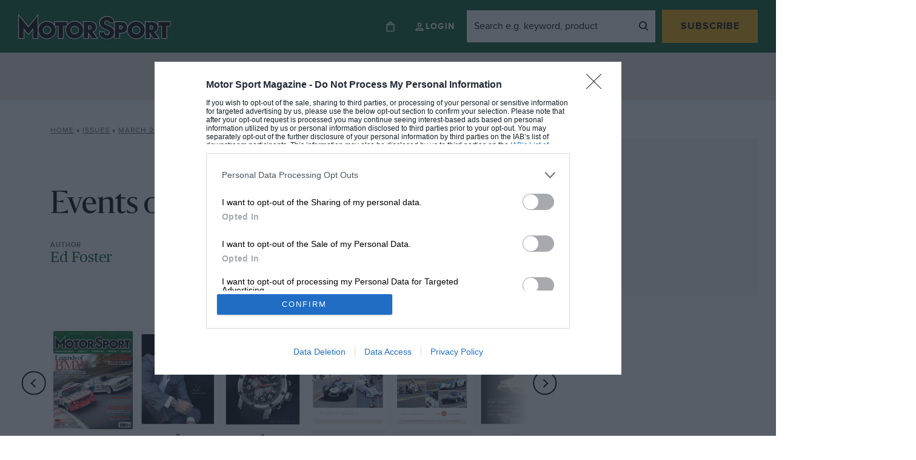

--- FILE ---
content_type: text/html; charset=UTF-8
request_url: https://www.motorsportmagazine.com/archive/article/march-2011/21/events-month/?v=79cba1185463
body_size: 25394
content:
<!doctype html>
<html class="no-js" lang="en-GB">
<head>
    <meta charset="UTF-8"/>
    <meta http-equiv="Content-Type" content="text/html; charset=UTF-8"/>
    <meta http-equiv="X-UA-Compatible" content="IE=edge">
    <link rel="author" href="https://www.motorsportmagazine.com/wp-content/themes/motor-sport-magazine/humans.txt"/>
    <link rel="preconnect" href="https://googleads.g.doubleclick.net">
    <link rel="preconnect" href="https://www.googletagservices.com">
    <link rel="preconnect" href="https://ads.pubmatic.com">
    <link rel="preconnect" href="https://connect.facebook.net">
    <link rel="preconnect" href="https://a.omappapi.com">
    <link rel="preconnect" href="https://www.google.com">

    <meta name="viewport"
          content="width=device-width, initial-scale=1, minimum-scale=1, maximum-scale=1, viewport-fit=cover">

    <script>
        let Pelcro = window.Pelcro || (window.Pelcro = {});
        Pelcro.siteid = "5275";
        Pelcro.environment = {
            domain: "https://www.pelcro.com",
            ui: "https://js.pelcro.com/ui/plugin/motor-sport/main.min.js",
            stripe: "pk_live_Wdef2LjEQXsgFWult6IVFobB"
        };
        Pelcro.uiSettings = {
            enableReactGA4: true,
            newsletters: [{"id":"1"},{"id":"5"},{"id":"6"},{"id":"8"},{"id":"10"},{"id":"16"},{"id":"17"},{"id":"18"},{"id":"19"}],
            productIDsToRenew: [2470],
            customDonationPlans: [38545,38546,38554,40707],
            customPlans: [38545,38546,38554,40707],
            hideGiftForAutoRenew: true
        };
    </script>
    <script src="https://js.pelcro.com/sdk/main.min.js" defer></script>

    <script>
        window.dataLayer = window.dataLayer || [];
        window.dataLayer.push({
            content_group: 'Magazine',
            articleID: '17326',
            pageType: 'issue_content',
            pagePostName: 'Events of the Month',
            pagePostAuthor: 'Ed Foster',
            articlePublishedDate: '2014-07-07',
            articleEditDate: '2019-07-21',
                        issuePageNumber: 21,
                        paywallBannerType: 'soft', // will be 'hard', 'soft' or left blank
            paywallOn: 'true',
            contentRestricted: 'false'
        });
    </script>

    <!-- 2. CMP (InMobi) -->
<!-- InMobi Choice. Consent Manager Tag v3.0 (for TCF 2.2) -->
<script type="text/javascript" async nowprocket data-no-minify="1">
(function() {
  var host = window.location.hostname;
  var element = document.createElement('script');
  var firstScript = document.getElementsByTagName('script')[0];
  var url = 'https://cmp.inmobi.com'
    .concat('/choice/', 'MEXUCYDF4Tx4E', '/', host, '/choice.js?tag_version=V3');
  var uspTries = 0;
  var uspTriesLimit = 3;
  element.async = true;
  element.type = 'text/javascript';
  element.src = url;

  firstScript.parentNode.insertBefore(element, firstScript);

  function makeStub() {
    var TCF_LOCATOR_NAME = '__tcfapiLocator';
    var queue = [];
    var win = window;
    var cmpFrame;

    function addFrame() {
      var doc = win.document;
      var otherCMP = !!(win.frames[TCF_LOCATOR_NAME]);

      if (!otherCMP) {
        if (doc.body) {
          var iframe = doc.createElement('iframe');

          iframe.style.cssText = 'display:none';
          iframe.name = TCF_LOCATOR_NAME;
          doc.body.appendChild(iframe);
        } else {
          setTimeout(addFrame, 5);
        }
      }
      return !otherCMP;
    }

    function tcfAPIHandler() {
      var gdprApplies;
      var args = arguments;

      if (!args.length) {
        return queue;
      } else if (args[0] === 'setGdprApplies') {
        if (
          args.length > 3 &&
          args[2] === 2 &&
          typeof args[3] === 'boolean'
        ) {
          gdprApplies = args[3];
          if (typeof args[2] === 'function') {
            args[2]('set', true);
          }
        }
      } else if (args[0] === 'ping') {
        var retr = {
          gdprApplies: gdprApplies,
          cmpLoaded: false,
          cmpStatus: 'stub'
        };

        if (typeof args[2] === 'function') {
          args[2](retr);
        }
      } else {
        if(args[0] === 'init' && typeof args[3] === 'object') {
          args[3] = Object.assign(args[3], { tag_version: 'V3' });
        }
        queue.push(args);
      }
    }

    function postMessageEventHandler(event) {
      var msgIsString = typeof event.data === 'string';
      var json = {};

      try {
        if (msgIsString) {
          json = JSON.parse(event.data);
        } else {
          json = event.data;
        }
      } catch (ignore) {}

      var payload = json.__tcfapiCall;

      if (payload) {
        window.__tcfapi(
          payload.command,
          payload.version,
          function(retValue, success) {
            var returnMsg = {
              __tcfapiReturn: {
                returnValue: retValue,
                success: success,
                callId: payload.callId
              }
            };
            if (msgIsString) {
              returnMsg = JSON.stringify(returnMsg);
            }
            if (event && event.source && event.source.postMessage) {
              event.source.postMessage(returnMsg, '*');
            }
          },
          payload.parameter
        );
      }
    }

    while (win) {
      try {
        if (win.frames[TCF_LOCATOR_NAME]) {
          cmpFrame = win;
          break;
        }
      } catch (ignore) {}

      if (win === window.top) {
        break;
      }
      win = win.parent;
    }
    if (!cmpFrame) {
      addFrame();
      win.__tcfapi = tcfAPIHandler;
      win.addEventListener('message', postMessageEventHandler, false);
    }
  };

  makeStub();

  function makeGppStub() {
    const CMP_ID = 10;
    const SUPPORTED_APIS = [
      '2:tcfeuv2',
      '6:uspv1',
      '7:usnatv1',
      '8:usca',
      '9:usvav1',
      '10:uscov1',
      '11:usutv1',
      '12:usctv1'
    ];

    window.__gpp_addFrame = function (n) {
      if (!window.frames[n]) {
        if (document.body) {
          var i = document.createElement("iframe");
          i.style.cssText = "display:none";
          i.name = n;
          document.body.appendChild(i);
        } else {
          window.setTimeout(window.__gpp_addFrame, 10, n);
        }
      }
    };
    window.__gpp_stub = function () {
      var b = arguments;
      __gpp.queue = __gpp.queue || [];
      __gpp.events = __gpp.events || [];

      if (!b.length || (b.length == 1 && b[0] == "queue")) {
        return __gpp.queue;
      }

      if (b.length == 1 && b[0] == "events") {
        return __gpp.events;
      }

      var cmd = b[0];
      var clb = b.length > 1 ? b[1] : null;
      var par = b.length > 2 ? b[2] : null;
      if (cmd === "ping") {
        clb(
          {
            gppVersion: "1.1", // must be “Version.Subversion”, current: “1.1”
            cmpStatus: "stub", // possible values: stub, loading, loaded, error
            cmpDisplayStatus: "hidden", // possible values: hidden, visible, disabled
            signalStatus: "not ready", // possible values: not ready, ready
            supportedAPIs: SUPPORTED_APIS, // list of supported APIs
            cmpId: CMP_ID, // IAB assigned CMP ID, may be 0 during stub/loading
            sectionList: [],
            applicableSections: [-1],
            gppString: "",
            parsedSections: {},
          },
          true
        );
      } else if (cmd === "addEventListener") {
        if (!("lastId" in __gpp)) {
          __gpp.lastId = 0;
        }
        __gpp.lastId++;
        var lnr = __gpp.lastId;
        __gpp.events.push({
          id: lnr,
          callback: clb,
          parameter: par,
        });
        clb(
          {
            eventName: "listenerRegistered",
            listenerId: lnr, // Registered ID of the listener
            data: true, // positive signal
            pingData: {
              gppVersion: "1.1", // must be “Version.Subversion”, current: “1.1”
              cmpStatus: "stub", // possible values: stub, loading, loaded, error
              cmpDisplayStatus: "hidden", // possible values: hidden, visible, disabled
              signalStatus: "not ready", // possible values: not ready, ready
              supportedAPIs: SUPPORTED_APIS, // list of supported APIs
              cmpId: CMP_ID, // list of supported APIs
              sectionList: [],
              applicableSections: [-1],
              gppString: "",
              parsedSections: {},
            },
          },
          true
        );
      } else if (cmd === "removeEventListener") {
        var success = false;
        for (var i = 0; i < __gpp.events.length; i++) {
          if (__gpp.events[i].id == par) {
            __gpp.events.splice(i, 1);
            success = true;
            break;
          }
        }
        clb(
          {
            eventName: "listenerRemoved",
            listenerId: par, // Registered ID of the listener
            data: success, // status info
            pingData: {
              gppVersion: "1.1", // must be “Version.Subversion”, current: “1.1”
              cmpStatus: "stub", // possible values: stub, loading, loaded, error
              cmpDisplayStatus: "hidden", // possible values: hidden, visible, disabled
              signalStatus: "not ready", // possible values: not ready, ready
              supportedAPIs: SUPPORTED_APIS, // list of supported APIs
              cmpId: CMP_ID, // CMP ID
              sectionList: [],
              applicableSections: [-1],
              gppString: "",
              parsedSections: {},
            },
          },
          true
        );
      } else if (cmd === "hasSection") {
        clb(false, true);
      } else if (cmd === "getSection" || cmd === "getField") {
        clb(null, true);
      }
      //queue all other commands
      else {
        __gpp.queue.push([].slice.apply(b));
      }
    };
    window.__gpp_msghandler = function (event) {
      var msgIsString = typeof event.data === "string";
      try {
        var json = msgIsString ? JSON.parse(event.data) : event.data;
      } catch (e) {
        var json = null;
      }
      if (typeof json === "object" && json !== null && "__gppCall" in json) {
        var i = json.__gppCall;
        window.__gpp(
          i.command,
          function (retValue, success) {
            var returnMsg = {
              __gppReturn: {
                returnValue: retValue,
                success: success,
                callId: i.callId,
              },
            };
            event.source.postMessage(msgIsString ? JSON.stringify(returnMsg) : returnMsg, "*");
          },
          "parameter" in i ? i.parameter : null,
          "version" in i ? i.version : "1.1"
        );
      }
    };
    if (!("__gpp" in window) || typeof window.__gpp !== "function") {
      window.__gpp = window.__gpp_stub;
      window.addEventListener("message", window.__gpp_msghandler, false);
      window.__gpp_addFrame("__gppLocator");
    }
  };

  makeGppStub();

  var uspStubFunction = function() {
    var arg = arguments;
    if (typeof window.__uspapi !== uspStubFunction) {
      setTimeout(function() {
        if (typeof window.__uspapi !== 'undefined') {
          window.__uspapi.apply(window.__uspapi, arg);
        }
      }, 500);
    }
  };

  var checkIfUspIsReady = function() {
    uspTries++;
    if (window.__uspapi === uspStubFunction && uspTries < uspTriesLimit) {
      console.warn('USP is not accessible');
    } else {
      clearInterval(uspInterval);
    }
  };

  if (typeof window.__uspapi === 'undefined') {
    window.__uspapi = uspStubFunction;
    var uspInterval = setInterval(checkIfUspIsReady, 6000);
  }
})();

// Custom code to trigger MS clarity
if (typeof window.__tcfapi === 'function' ) {
    window.__tcfapi('addEventListener', 2, function(tcData, success) {               
        if (success && typeof tcData === 'object' && typeof tcData.purpose === 'object' && 'consents' in tcData.purpose && typeof tcData.purpose.consents === 'object' && '8' in tcData.purpose.consents && tcData.purpose.consents[8]) {
            if (typeof window.clarity === 'function' ) {
                window.clarity('consent');
             }
        }
    });
}
</script>
<!-- End InMobi Choice. Consent Manager Tag v3.0 (for TCF 2.2) -->

<!-- 3. CI Tag -->
<script src="https://cdn.tagdeliver.com/cipt/17914.js" async nowprocket data-no-minify="1"></script>    
    <style id="additional-cmp">.qc-usp-main-messaging {
    padding: 0 !important;
}

.qc-usp-main-messaging p {
    font-size: 12px !important;
    line-height: 1.2!important;
    height: 50px !important;
    overflow: hidden !important;
}

.qc-cmp2-publisher-logo-container .span-heading {
    display: block;
    margin-bottom: 10px !important;
}


.qc-cmp2-summary-info div  {
    font-size: 12px !important;
    line-height: 1.2!important;
    max-height: 100px !important;
    overflow: auto !important;
    margin: 0 0 10px 0 !important;
}

@media only screen and (max-width: 767px) {
    
    #qc-cmp2-ui, 
    #qc-cmp2-usp {
        height: auto !important;
        max-width: 95%;
        max-height: 95%;
    }

    #qc-cmp2-ui .qc-cmp2-summary-section {
        padding: 0 !important;
    }

}

/* US */

.usp-dns {
    height: 75px !important;
    overflow: hidden !important;
}

.usp-dns > p {
    height: 75px !important;
    font-size: 12px !important;
    line-height: 1.2!important;
    overflow: auto !important;
}</style>
            <script>
            (function(n,i,v,r,s,c,x,z){x=window.AwsRumClient={q:[],n:n,i:i,v:v,r:r,c:c};window[n]=function(c,p){x.q.push({c:c,p:p});};z=document.createElement('script');z.async=true;z.src=s;document.head.insertBefore(z,document.head.getElementsByTagName('script')[0]);})(
                'cwr',
                '1128fd5a-d247-4c03-af20-bfbe6906d6e9',
                '1.0.0',
                'eu-west-1',
                'https://client.rum.us-east-1.amazonaws.com/1.5.x/cwr.js',
                {
                sessionSampleRate: 1,
                guestRoleArn: "arn:aws:iam::529723675364:role/RUM-Monitor-eu-west-1-529723675364-9053013393661-Unauth",
                identityPoolId: "eu-west-1:cbf4366f-30cd-4507-af7f-139334017875",
                endpoint: "https://dataplane.rum.eu-west-1.amazonaws.com",
                telemetries: ["performance","errors","http"],
                allowCookies: true,
                enableXRay: false
                }
            );
        </script>
    
    

    <meta name='robots' content='index, follow, max-image-preview:large, max-snippet:-1, max-video-preview:-1' />
	<style>img:is([sizes="auto" i], [sizes^="auto," i]) { contain-intrinsic-size: 3000px 1500px }</style>
	
<!-- Google Tag Manager for WordPress by gtm4wp.com -->
<script data-cfasync="false" data-pagespeed-no-defer>
	var gtm4wp_datalayer_name = "dataLayer";
	var dataLayer = dataLayer || [];
</script>
<!-- End Google Tag Manager for WordPress by gtm4wp.com -->
	<!-- This site is optimized with the Yoast SEO Premium plugin v26.4 (Yoast SEO v26.4) - https://yoast.com/wordpress/plugins/seo/ -->
	<title>Events of the Month March 2011 - Motor Sport Magazine</title>
	<meta name="description" content="Autosport International NEC, Birmingham The motor racing year started in earnest on January 13-16 when Autosport International opened its doors to the public. Ex-Formula 1 commentator Murray Walker topped the&hellip;" />
	<link rel="canonical" href="https://www.motorsportmagazine.com/archive/article/march-2011/21/events-month/" />
	<meta property="og:locale" content="en_GB" />
	<meta property="og:type" content="article" />
	<meta property="og:title" content="Events of the Month" />
	<meta property="og:description" content="Autosport International NEC, Birmingham The motor racing year started in earnest on January 13-16 when Autosport International opened its doors to the public. Ex-Formula 1 commentator Murray Walker topped the guest list and spoke to a packed crowd about the thrills and spills of the F1 paddock. New BBC lead commentator Martin Brundle and presenter [&hellip;]" />
	<meta property="og:url" content="https://www.motorsportmagazine.com/archive/article/march-2011/21/events-month/" />
	<meta property="og:site_name" content="Motor Sport Magazine" />
	<meta property="article:modified_time" content="2019-07-21T06:52:19+00:00" />
	<meta name="twitter:card" content="summary_large_image" />
	<meta name="twitter:label1" content="Estimated reading time" />
	<meta name="twitter:data1" content="2 minutes" />
	<script type="application/ld+json" class="yoast-schema-graph">{"@context":"https://schema.org","@graph":[{"@type":"WebPage","@id":"https://www.motorsportmagazine.com/archive/article/march-2011/21/events-month/","url":"https://www.motorsportmagazine.com/archive/article/march-2011/21/events-month/","name":"Events of the Month - Motor Sport Magazine","isPartOf":{"@id":"https://www.motorsportmagazine.com/#website"},"datePublished":"2014-07-07T17:44:00+00:00","dateModified":"2019-07-21T06:52:19+00:00","breadcrumb":{"@id":"https://www.motorsportmagazine.com/archive/article/march-2011/21/events-month/#breadcrumb"},"inLanguage":"en-GB","potentialAction":[{"@type":"ReadAction","target":["https://www.motorsportmagazine.com/archive/article/march-2011/21/events-month/"]}],"author":{"@id":"https://www.motorsportmagazine.com/#/schema/person/509ae9a80b39bcdc2e79ea0667774e33"}},{"@type":"BreadcrumbList","@id":"https://www.motorsportmagazine.com/archive/article/march-2011/21/events-month/#breadcrumb","itemListElement":[{"@type":"ListItem","position":1,"name":"Home","item":"https://www.motorsportmagazine.com/"},{"@type":"ListItem","position":2,"name":"Issues","item":"https://www.motorsportmagazine.com/archive/issues/"},{"@type":"ListItem","position":3,"name":"March 2011","item":"https://www.motorsportmagazine.com/archive/issues/march-2011/"},{"@type":"ListItem","position":4,"name":"Events of the Month"}]},{"@type":"WebSite","@id":"https://www.motorsportmagazine.com/#website","url":"https://www.motorsportmagazine.com/","name":"Motor Sport Magazine","description":"The voice of authority on Formula 1, MotoGP, sports cars, historic motor sport and all other forms of racing. Also home to the award-winning podcasts.","publisher":{"@id":"https://www.motorsportmagazine.com/#organization"},"potentialAction":[{"@type":"SearchAction","target":{"@type":"EntryPoint","urlTemplate":"https://www.motorsportmagazine.com/?s={search_term_string}"},"query-input":{"@type":"PropertyValueSpecification","valueRequired":true,"valueName":"search_term_string"}}],"inLanguage":"en-GB"},{"@type":"Organization","@id":"https://www.motorsportmagazine.com/#organization","name":"Motor Sport Magazine","url":"https://www.motorsportmagazine.com/","logo":{"@type":"ImageObject","inLanguage":"en-GB","@id":"https://www.motorsportmagazine.com/#/schema/logo/image/","url":"https://www.motorsportmagazine.com/wp-content/uploads/2021/10/motorsport-logo.svg","contentUrl":"https://www.motorsportmagazine.com/wp-content/uploads/2021/10/motorsport-logo.svg","width":287.6,"height":50,"caption":"Motor Sport Magazine"},"image":{"@id":"https://www.motorsportmagazine.com/#/schema/logo/image/"}},{"@type":"Person","@id":"https://www.motorsportmagazine.com/#/schema/person/509ae9a80b39bcdc2e79ea0667774e33","name":"Ed Foster","image":{"@type":"ImageObject","inLanguage":"en-GB","@id":"https://www.motorsportmagazine.com/#/schema/person/image/fbf2e3113e4634426c26fe27b04ff553","url":"https://secure.gravatar.com/avatar/fe65d1b5e675db81b5cc0394feaa8147e209f45258bc29c0f15d75c94a7cb911?s=96&d=mm&r=g","contentUrl":"https://secure.gravatar.com/avatar/fe65d1b5e675db81b5cc0394feaa8147e209f45258bc29c0f15d75c94a7cb911?s=96&d=mm&r=g","caption":"Ed Foster"},"description":"Ed returned from a stint in Milan, working on the Italian version of Autocar, and joined the team in August 2007 for nigh-on 10 years. As website editor, Ed wrote various features and is a regular contributor to TV and radio. He was awarded the MSA/Renault Young Motoring Journalist of the Year in January 2009 and the New Media Award in 2012.","url":"https://www.motorsportmagazine.com/articles/author/ed-foster_writer/"}]}</script>
	<!-- / Yoast SEO Premium plugin. -->


<script type='application/javascript'  id='pys-version-script'>console.log('PixelYourSite Free version 11.1.3');</script>
<link rel='dns-prefetch' href='//www.motorsportmagazine.com' />
<link rel='dns-prefetch' href='//a.omappapi.com' />
<link href='https://fonts.gstatic.com' crossorigin rel='preconnect' />
<link rel='stylesheet' id='style.css-css' href='https://www.motorsportmagazine.com/wp-content/themes/motor-sport-magazine/public/dist/style.019cdc95fa6978c11149.min.css' type='text/css' media='all' />
<style id='safe-svg-svg-icon-style-inline-css' type='text/css'>
.safe-svg-cover{text-align:center}.safe-svg-cover .safe-svg-inside{display:inline-block;max-width:100%}.safe-svg-cover svg{fill:currentColor;height:100%;max-height:100%;max-width:100%;width:100%}

</style>
<style id='global-styles-inline-css' type='text/css'>
:root{--wp--preset--aspect-ratio--square: 1;--wp--preset--aspect-ratio--4-3: 4/3;--wp--preset--aspect-ratio--3-4: 3/4;--wp--preset--aspect-ratio--3-2: 3/2;--wp--preset--aspect-ratio--2-3: 2/3;--wp--preset--aspect-ratio--16-9: 16/9;--wp--preset--aspect-ratio--9-16: 9/16;--wp--preset--color--black: #000000;--wp--preset--color--cyan-bluish-gray: #abb8c3;--wp--preset--color--white: #ffffff;--wp--preset--color--pale-pink: #f78da7;--wp--preset--color--vivid-red: #cf2e2e;--wp--preset--color--luminous-vivid-orange: #ff6900;--wp--preset--color--luminous-vivid-amber: #fcb900;--wp--preset--color--light-green-cyan: #7bdcb5;--wp--preset--color--vivid-green-cyan: #00d084;--wp--preset--color--pale-cyan-blue: #8ed1fc;--wp--preset--color--vivid-cyan-blue: #0693e3;--wp--preset--color--vivid-purple: #9b51e0;--wp--preset--gradient--vivid-cyan-blue-to-vivid-purple: linear-gradient(135deg,rgba(6,147,227,1) 0%,rgb(155,81,224) 100%);--wp--preset--gradient--light-green-cyan-to-vivid-green-cyan: linear-gradient(135deg,rgb(122,220,180) 0%,rgb(0,208,130) 100%);--wp--preset--gradient--luminous-vivid-amber-to-luminous-vivid-orange: linear-gradient(135deg,rgba(252,185,0,1) 0%,rgba(255,105,0,1) 100%);--wp--preset--gradient--luminous-vivid-orange-to-vivid-red: linear-gradient(135deg,rgba(255,105,0,1) 0%,rgb(207,46,46) 100%);--wp--preset--gradient--very-light-gray-to-cyan-bluish-gray: linear-gradient(135deg,rgb(238,238,238) 0%,rgb(169,184,195) 100%);--wp--preset--gradient--cool-to-warm-spectrum: linear-gradient(135deg,rgb(74,234,220) 0%,rgb(151,120,209) 20%,rgb(207,42,186) 40%,rgb(238,44,130) 60%,rgb(251,105,98) 80%,rgb(254,248,76) 100%);--wp--preset--gradient--blush-light-purple: linear-gradient(135deg,rgb(255,206,236) 0%,rgb(152,150,240) 100%);--wp--preset--gradient--blush-bordeaux: linear-gradient(135deg,rgb(254,205,165) 0%,rgb(254,45,45) 50%,rgb(107,0,62) 100%);--wp--preset--gradient--luminous-dusk: linear-gradient(135deg,rgb(255,203,112) 0%,rgb(199,81,192) 50%,rgb(65,88,208) 100%);--wp--preset--gradient--pale-ocean: linear-gradient(135deg,rgb(255,245,203) 0%,rgb(182,227,212) 50%,rgb(51,167,181) 100%);--wp--preset--gradient--electric-grass: linear-gradient(135deg,rgb(202,248,128) 0%,rgb(113,206,126) 100%);--wp--preset--gradient--midnight: linear-gradient(135deg,rgb(2,3,129) 0%,rgb(40,116,252) 100%);--wp--preset--font-size--small: 13px;--wp--preset--font-size--medium: 20px;--wp--preset--font-size--large: 36px;--wp--preset--font-size--x-large: 42px;--wp--preset--spacing--20: 0.44rem;--wp--preset--spacing--30: 0.67rem;--wp--preset--spacing--40: 1rem;--wp--preset--spacing--50: 1.5rem;--wp--preset--spacing--60: 2.25rem;--wp--preset--spacing--70: 3.38rem;--wp--preset--spacing--80: 5.06rem;--wp--preset--shadow--natural: 6px 6px 9px rgba(0, 0, 0, 0.2);--wp--preset--shadow--deep: 12px 12px 50px rgba(0, 0, 0, 0.4);--wp--preset--shadow--sharp: 6px 6px 0px rgba(0, 0, 0, 0.2);--wp--preset--shadow--outlined: 6px 6px 0px -3px rgba(255, 255, 255, 1), 6px 6px rgba(0, 0, 0, 1);--wp--preset--shadow--crisp: 6px 6px 0px rgba(0, 0, 0, 1);}:where(.is-layout-flex){gap: 0.5em;}:where(.is-layout-grid){gap: 0.5em;}body .is-layout-flex{display: flex;}.is-layout-flex{flex-wrap: wrap;align-items: center;}.is-layout-flex > :is(*, div){margin: 0;}body .is-layout-grid{display: grid;}.is-layout-grid > :is(*, div){margin: 0;}:where(.wp-block-columns.is-layout-flex){gap: 2em;}:where(.wp-block-columns.is-layout-grid){gap: 2em;}:where(.wp-block-post-template.is-layout-flex){gap: 1.25em;}:where(.wp-block-post-template.is-layout-grid){gap: 1.25em;}.has-black-color{color: var(--wp--preset--color--black) !important;}.has-cyan-bluish-gray-color{color: var(--wp--preset--color--cyan-bluish-gray) !important;}.has-white-color{color: var(--wp--preset--color--white) !important;}.has-pale-pink-color{color: var(--wp--preset--color--pale-pink) !important;}.has-vivid-red-color{color: var(--wp--preset--color--vivid-red) !important;}.has-luminous-vivid-orange-color{color: var(--wp--preset--color--luminous-vivid-orange) !important;}.has-luminous-vivid-amber-color{color: var(--wp--preset--color--luminous-vivid-amber) !important;}.has-light-green-cyan-color{color: var(--wp--preset--color--light-green-cyan) !important;}.has-vivid-green-cyan-color{color: var(--wp--preset--color--vivid-green-cyan) !important;}.has-pale-cyan-blue-color{color: var(--wp--preset--color--pale-cyan-blue) !important;}.has-vivid-cyan-blue-color{color: var(--wp--preset--color--vivid-cyan-blue) !important;}.has-vivid-purple-color{color: var(--wp--preset--color--vivid-purple) !important;}.has-black-background-color{background-color: var(--wp--preset--color--black) !important;}.has-cyan-bluish-gray-background-color{background-color: var(--wp--preset--color--cyan-bluish-gray) !important;}.has-white-background-color{background-color: var(--wp--preset--color--white) !important;}.has-pale-pink-background-color{background-color: var(--wp--preset--color--pale-pink) !important;}.has-vivid-red-background-color{background-color: var(--wp--preset--color--vivid-red) !important;}.has-luminous-vivid-orange-background-color{background-color: var(--wp--preset--color--luminous-vivid-orange) !important;}.has-luminous-vivid-amber-background-color{background-color: var(--wp--preset--color--luminous-vivid-amber) !important;}.has-light-green-cyan-background-color{background-color: var(--wp--preset--color--light-green-cyan) !important;}.has-vivid-green-cyan-background-color{background-color: var(--wp--preset--color--vivid-green-cyan) !important;}.has-pale-cyan-blue-background-color{background-color: var(--wp--preset--color--pale-cyan-blue) !important;}.has-vivid-cyan-blue-background-color{background-color: var(--wp--preset--color--vivid-cyan-blue) !important;}.has-vivid-purple-background-color{background-color: var(--wp--preset--color--vivid-purple) !important;}.has-black-border-color{border-color: var(--wp--preset--color--black) !important;}.has-cyan-bluish-gray-border-color{border-color: var(--wp--preset--color--cyan-bluish-gray) !important;}.has-white-border-color{border-color: var(--wp--preset--color--white) !important;}.has-pale-pink-border-color{border-color: var(--wp--preset--color--pale-pink) !important;}.has-vivid-red-border-color{border-color: var(--wp--preset--color--vivid-red) !important;}.has-luminous-vivid-orange-border-color{border-color: var(--wp--preset--color--luminous-vivid-orange) !important;}.has-luminous-vivid-amber-border-color{border-color: var(--wp--preset--color--luminous-vivid-amber) !important;}.has-light-green-cyan-border-color{border-color: var(--wp--preset--color--light-green-cyan) !important;}.has-vivid-green-cyan-border-color{border-color: var(--wp--preset--color--vivid-green-cyan) !important;}.has-pale-cyan-blue-border-color{border-color: var(--wp--preset--color--pale-cyan-blue) !important;}.has-vivid-cyan-blue-border-color{border-color: var(--wp--preset--color--vivid-cyan-blue) !important;}.has-vivid-purple-border-color{border-color: var(--wp--preset--color--vivid-purple) !important;}.has-vivid-cyan-blue-to-vivid-purple-gradient-background{background: var(--wp--preset--gradient--vivid-cyan-blue-to-vivid-purple) !important;}.has-light-green-cyan-to-vivid-green-cyan-gradient-background{background: var(--wp--preset--gradient--light-green-cyan-to-vivid-green-cyan) !important;}.has-luminous-vivid-amber-to-luminous-vivid-orange-gradient-background{background: var(--wp--preset--gradient--luminous-vivid-amber-to-luminous-vivid-orange) !important;}.has-luminous-vivid-orange-to-vivid-red-gradient-background{background: var(--wp--preset--gradient--luminous-vivid-orange-to-vivid-red) !important;}.has-very-light-gray-to-cyan-bluish-gray-gradient-background{background: var(--wp--preset--gradient--very-light-gray-to-cyan-bluish-gray) !important;}.has-cool-to-warm-spectrum-gradient-background{background: var(--wp--preset--gradient--cool-to-warm-spectrum) !important;}.has-blush-light-purple-gradient-background{background: var(--wp--preset--gradient--blush-light-purple) !important;}.has-blush-bordeaux-gradient-background{background: var(--wp--preset--gradient--blush-bordeaux) !important;}.has-luminous-dusk-gradient-background{background: var(--wp--preset--gradient--luminous-dusk) !important;}.has-pale-ocean-gradient-background{background: var(--wp--preset--gradient--pale-ocean) !important;}.has-electric-grass-gradient-background{background: var(--wp--preset--gradient--electric-grass) !important;}.has-midnight-gradient-background{background: var(--wp--preset--gradient--midnight) !important;}.has-small-font-size{font-size: var(--wp--preset--font-size--small) !important;}.has-medium-font-size{font-size: var(--wp--preset--font-size--medium) !important;}.has-large-font-size{font-size: var(--wp--preset--font-size--large) !important;}.has-x-large-font-size{font-size: var(--wp--preset--font-size--x-large) !important;}
:where(.wp-block-post-template.is-layout-flex){gap: 1.25em;}:where(.wp-block-post-template.is-layout-grid){gap: 1.25em;}
:where(.wp-block-columns.is-layout-flex){gap: 2em;}:where(.wp-block-columns.is-layout-grid){gap: 2em;}
:root :where(.wp-block-pullquote){font-size: 1.5em;line-height: 1.6;}
</style>
<link rel="https://api.w.org/" href="https://www.motorsportmagazine.com/wp-json/" /><link rel="alternate" title="JSON" type="application/json" href="https://www.motorsportmagazine.com/wp-json/wp/v2/issue_content/17326" /><link rel="alternate" title="oEmbed (JSON)" type="application/json+oembed" href="https://www.motorsportmagazine.com/wp-json/oembed/1.0/embed?url=https%3A%2F%2Fwww.motorsportmagazine.com%2Farchive%2Farticle%2Fmarch-2011%2F21%2Fevents-month%2F" />
<link rel="alternate" title="oEmbed (XML)" type="text/xml+oembed" href="https://www.motorsportmagazine.com/wp-json/oembed/1.0/embed?url=https%3A%2F%2Fwww.motorsportmagazine.com%2Farchive%2Farticle%2Fmarch-2011%2F21%2Fevents-month%2F&#038;format=xml" />

<!-- Google Tag Manager for WordPress by gtm4wp.com -->
<!-- GTM Container placement set to automatic -->
<script data-cfasync="false" data-pagespeed-no-defer>
	var dataLayer_content = {"pagePostType":"issue_content","pagePostType2":"single-issue_content","pageAttributes":["adrian-newey","allan-mcnish","andy-priaulx","article","bbc","christian-homer","darren-turner","david-brabham","events","formula-1","jake-humphrey","jason-plato","jean-alesi","martin-brundle","murray-walker","nec","paul-drayson","renault","rob-huff","tom-kristensen"],"pagePostAuthor":"Ed Foster"};
	dataLayer.push( dataLayer_content );
</script>
<script data-cfasync="false" data-pagespeed-no-defer>
(function(w,d,s,l,i){w[l]=w[l]||[];w[l].push({'gtm.start':
new Date().getTime(),event:'gtm.js'});var f=d.getElementsByTagName(s)[0],
j=d.createElement(s),dl=l!='dataLayer'?'&l='+l:'';j.async=true;j.src=
'//www.googletagmanager.com/gtm.js?id='+i+dl;f.parentNode.insertBefore(j,f);
})(window,document,'script','dataLayer','GTM-5HTT2MP');
</script>
<!-- End Google Tag Manager for WordPress by gtm4wp.com --><script>var wp_ajax = {"ajax_url":"https:\/\/www.motorsportmagazine.com\/wp-admin\/admin-ajax.php","db_ajax_url":"https:\/\/www.motorsportmagazine.com\/database\/wp-admin\/admin-ajax.php","security":"3b9b6d2670","post_id":17326}; var rest_object = {"api_nonce":"ffd7c0c4fd","api_url":"https:\/\/www.motorsportmagazine.com\/wp-json\/"};</script><script>var wp_ajax = {"ajax_url":"https:\/\/www.motorsportmagazine.com\/wp-admin\/admin-ajax.php","db_ajax_url":"https:\/\/www.motorsportmagazine.com\/database\/wp-admin\/admin-ajax.php","security":"3b9b6d2670","post_id":17326}; var rest_object = {"api_nonce":"ffd7c0c4fd","api_url":"https:\/\/www.motorsportmagazine.com\/wp-json\/"}; var theme_details = {"templateUrl":"https:\/\/www.motorsportmagazine.com\/wp-content\/themes\/motor-sport-magazine\/public\/dist","issuesUrl":"https:\/\/www.motorsportmagazine.com\/archive\/issues\/"};</script><script>var wp_ajax = {"ajax_url":"https:\/\/www.motorsportmagazine.com\/wp-admin\/admin-ajax.php","db_ajax_url":"https:\/\/www.motorsportmagazine.com\/database\/wp-admin\/admin-ajax.php","security":"3b9b6d2670","post_id":17326}; var rest_object = {"api_nonce":"ffd7c0c4fd","api_url":"https:\/\/www.motorsportmagazine.com\/wp-json\/"}; var theme_details = {"templateUrl":"https:\/\/www.motorsportmagazine.com\/wp-content\/themes\/motor-sport-magazine\/public\/dist","issuesUrl":"https:\/\/www.motorsportmagazine.com\/archive\/issues\/"}; var pelcro_details = {"article_id":17326,"page_type":"issue_content","issue_page_number":"21","paywall_tags":["soft"],"paywall_entitlement":"","paywall_type":"soft"};</script><link rel="icon" href="https://www.motorsportmagazine.com/wp-content/uploads/2020/01/cropped-favicon-82x82.jpg" sizes="32x32" />
<link rel="icon" href="https://www.motorsportmagazine.com/wp-content/uploads/2020/01/cropped-favicon-200x200.jpg" sizes="192x192" />
<link rel="apple-touch-icon" href="https://www.motorsportmagazine.com/wp-content/uploads/2020/01/cropped-favicon-185x185.jpg" />
<meta name="msapplication-TileImage" content="https://www.motorsportmagazine.com/wp-content/uploads/2020/01/cropped-favicon-300x300.jpg" />

    
    
</head>

<body class="wp-singular issue_content-template-default single single-issue_content postid-17326 wp-theme-motor-sport-magazine" data-template="views/base.twig">


<!-- GTM Container placement set to automatic -->
<!-- Google Tag Manager (noscript) -->
				<noscript><iframe src="https://www.googletagmanager.com/ns.html?id=GTM-5HTT2MP" height="0" width="0" style="display:none;visibility:hidden" aria-hidden="true"></iframe></noscript>
<!-- End Google Tag Manager (noscript) -->

    <header class="c-site-header site-header proxima">
    <section class="header-bar">
        <div class="menu-actions menu-actions--left">
            <div class="menu-actions__item menu-actions__item--mobile">
                <a class="navigation-toggle" data-behaviour="navigation-toggle" aria-label="menu" href="#">
                    <span class="navigation-toggle__bars"></span>
                </a>
            </div>
        </div>
        <a class="company-logo" href="https://www.motorsportmagazine.com/" aria-label="Motorsport Logo">
            <img class="" src="https://www.motorsportmagazine.com/wp-content/themes/motor-sport-magazine/public/dist/svgs/motorsport-logo.svg" alt="" width="288" height="50">
        </a>
        <div class="menu-actions menu-actions--right">
            <div class="menu-actions__item basket">
                <div class="menu-actions__element">
                    <div class="basket__count pelcro-cart-button" data-target="header-basket-button">
                        <span class="cart-count" data-target="header-basket-count">0</span>
                    </div>
                </div>
            </div>

            <div class="menu-actions__item login">
                <div class="menu-actions__element">
                    <span class="login__link top-bar__highlight pelcro-login-button"
                          data-login-text="Login" data-dashboard-text="My Account">
                        Login
                    </span>
                </div>
            </div>

                            <div data-behaviour="react-search-overlay" class="js-react">
                    <div class="search-form search-form--disabled" id="search">
                        <input type="search" id="s" name="s" placeholder="Search e.g. keyword, product" value=""/>
                        <input type="hidden" id="type" name="type" value="post"/>
                        <i class="icon-search"></i>
                        <label for="s"></label>
                    </div>
                </div>
                                                
                                    <input type="hidden" name="search_type" value="issue_content">
                            
            <a class="menu-actions__item button button--subscribe" href="https://www.motorsportmagazine.com/subscribe/" data-behaviour="subscription-swap-links" data-alt-href="/newsletter/" data-alt-text="Newsletters">
                Subscribe
            </a>
        </div>
    </section>
        <ul id="menu-main-navigation" class="main-navigation"><li class="menu-item menu-item-type-post_type menu-item-object-page menu-item-has-children menu-item-1465517 depth--0"><a href="https://www.motorsportmagazine.com/f1/" data-depth="0">F1</a>
<ul class='sub-navigation'>
<li class="menu-item menu-item-type-post_type menu-item-object-page menu-item-1465519 depth--1"><a href="https://www.motorsportmagazine.com/f1/" data-depth="1">Latest</a></li>
<li class="menu-item menu-item-type-custom menu-item-object-custom menu-item-1465347 depth--1"><a href="/articles/category/history/" data-depth="1">History</a></li>
<li class="menu-item menu-item-type-custom menu-item-object-custom menu-item-1465349 depth--1"><a href="/articles/category/video/" data-depth="1">Videos</a></li>
<li class="menu-item menu-item-type-custom menu-item-object-custom menu-item-1465348 depth--1"><a href="/archive/issues/" data-depth="1">Archives</a></li>
<li class="menu-item menu-item-type-custom menu-item-object-custom menu-item-has-children menu-item-1465351 depth--1"><a href="/motor-sport-team/" data-depth="1">Authors<span class="menu-parent">&nbsp;/ F1</span></a>
	<ul class='sub-menu sub-menu--1'>
<li class="menu-back"><a href="https://www.motorsportmagazine.com"><i class="icon-left-chevron"></i>Articles</a></li><li class="menu-item menu-item-type-custom menu-item-object-custom menu-item-1465353 depth--2"><a href="/articles/author/mark-hughes_writer/" data-depth="2">Mark Hughes</a></li>
<li class="menu-item menu-item-type-custom menu-item-object-custom menu-item-1465354 depth--2"><a href="/articles/author/mattbishop/" data-depth="2">Matt Bishop</a></li>
<li class="menu-item menu-item-type-custom menu-item-object-custom menu-item-1465355 depth--2"><a href="/articles/author/karun-chandhok_writer/" data-depth="2">Karun Chandhok</a></li>
	</ul>
</li>
<li class="menu-item menu-item-type-custom menu-item-object-custom menu-item-has-children menu-item-1465356 depth--1"><a href="/database/" data-depth="1">Stats & Profiles<span class="menu-parent">&nbsp;/ F1</span></a>
	<ul class='sub-menu sub-menu--1'>
<li class="menu-back"><a href="https://www.motorsportmagazine.com"><i class="icon-left-chevron"></i>Articles</a></li><li class="menu-item menu-item-type-custom menu-item-object-custom menu-item-1465357 depth--2"><a href="/formula-1-drivers/" data-depth="2">Drivers</a></li>
<li class="menu-item menu-item-type-custom menu-item-object-custom menu-item-1465359 depth--2"><a href="/formula-1-teams/" data-depth="2">Teams</a></li>
<li class="menu-item menu-item-type-custom menu-item-object-custom menu-item-1465360 depth--2"><a href="/articles/single-seaters/f1/f1-circuits-every-track-on-the-2025-calendar/" data-depth="2">Circuits</a></li>
<li class="menu-item menu-item-type-custom menu-item-object-custom menu-item-1465358 depth--2"><a href="/articles/single-seaters/f1/when-is-the-next-grand-prix-full-2025-f1-schedule-and-results/" data-depth="2">Races</a></li>
<li class="menu-item menu-item-type-custom menu-item-object-custom menu-item-1465361 depth--2"><a href="/database/championships/2025-f1-world-championship/" data-depth="2">Championships</a></li>
	</ul>
</li>
</ul>
</li>
<li class="menu-item menu-item-type-taxonomy menu-item-object-category menu-item-has-children menu-item-1465338 depth--0"><a href="https://www.motorsportmagazine.com/articles/category/motorcycles/motogp/" data-depth="0">MotoGP</a>
<ul class='sub-navigation'>
<li class="menu-item menu-item-type-taxonomy menu-item-object-category menu-item-1465363 depth--1"><a href="https://www.motorsportmagazine.com/articles/category/motorcycles/motogp/" data-depth="1">Latest</a></li>
<li class="menu-item menu-item-type-custom menu-item-object-custom menu-item-1465365 depth--1"><a href="/articles/category/history/" data-depth="1">History</a></li>
<li class="menu-item menu-item-type-custom menu-item-object-custom menu-item-1465366 depth--1"><a href="/archive/issues/" data-depth="1">Archives</a></li>
<li class="menu-item menu-item-type-custom menu-item-object-custom menu-item-has-children menu-item-1465367 depth--1"><a href="/database/" data-depth="1">Stats & Profiles<span class="menu-parent">&nbsp;/ MotoGP</span></a>
	<ul class='sub-menu sub-menu--1'>
<li class="menu-back"><a href="https://www.motorsportmagazine.com"><i class="icon-left-chevron"></i>Articles</a></li><li class="menu-item menu-item-type-custom menu-item-object-custom menu-item-1465368 depth--2"><a href="/motogp-riders/" data-depth="2">Riders</a></li>
<li class="menu-item menu-item-type-custom menu-item-object-custom menu-item-1465369 depth--2"><a href="/database/teams/" data-depth="2">Teams</a></li>
<li class="menu-item menu-item-type-custom menu-item-object-custom menu-item-1465370 depth--2"><a href="/database/circuits/" data-depth="2">Circuits</a></li>
<li class="menu-item menu-item-type-custom menu-item-object-custom menu-item-1465371 depth--2"><a href="/database/races/" data-depth="2">Races</a></li>
<li class="menu-item menu-item-type-custom menu-item-object-custom menu-item-1465372 depth--2"><a href="/database/championships/" data-depth="2">Championships</a></li>
	</ul>
</li>
</ul>
</li>
<li class="menu-item menu-item-type-custom menu-item-object-custom menu-item-has-children menu-item-1465339 depth--0"><a href="/archive/issues/" data-depth="0">Archive</a>
<ul class='sub-navigation'>
<li class="menu-item menu-item-type-custom menu-item-object-custom menu-item-1465374 depth--1"><a href="/archive/issues/" data-depth="1">Magazine</a></li>
<li class="menu-item menu-item-type-custom menu-item-object-custom menu-item-1465375 depth--1"><a href="/special-issues/" data-depth="1">Special Issues</a></li>
<li class="menu-item menu-item-type-custom menu-item-object-custom menu-item-1465373 depth--1"><a href="/articles/category/great-read/" data-depth="1">Great Reads</a></li>
<li class="menu-item menu-item-type-custom menu-item-object-custom menu-item-1465376 depth--1"><a href="/articles/category/video/" data-depth="1">Videos</a></li>
<li class="menu-item menu-item-type-custom menu-item-object-custom menu-item-1465377 depth--1"><a href="/articles/category/podcast/" data-depth="1">Podcasts</a></li>
</ul>
</li>
<li class="menu-item menu-item-type-custom menu-item-object-custom menu-item-has-children menu-item-1465344 depth--0"><a href="#" data-depth="0">Movies & TV Series</a>
<ul class='sub-navigation'>
<li class="menu-item menu-item-type-custom menu-item-object-custom menu-item-1465378 depth--1"><a href="/drive-to-survive/" data-depth="1">Drive to Survive</a></li>
<li class="menu-item menu-item-type-custom menu-item-object-custom menu-item-1465379 depth--1"><a href="/articles/category/racing-movies/" data-depth="1">Racing Movies</a></li>
</ul>
</li>
<li class="menu-item menu-item-type-custom menu-item-object-custom menu-item-has-children menu-item-1465341 depth--0"><a href="/database/" data-depth="0">Stats & Profiles</a>
<ul class='sub-navigation'>
<li class="menu-item menu-item-type-custom menu-item-object-custom menu-item-1465380 depth--1"><a href="/database/drivers/" data-depth="1">Drivers/Riders</a></li>
<li class="menu-item menu-item-type-custom menu-item-object-custom menu-item-1465381 depth--1"><a href="/database/teams/" data-depth="1">Teams</a></li>
<li class="menu-item menu-item-type-custom menu-item-object-custom menu-item-1465382 depth--1"><a href="/database/circuits/" data-depth="1">Circuits</a></li>
<li class="menu-item menu-item-type-custom menu-item-object-custom menu-item-1465383 depth--1"><a href="/database/races/" data-depth="1">Races</a></li>
<li class="menu-item menu-item-type-custom menu-item-object-custom menu-item-1465384 depth--1"><a href="/database/championships/" data-depth="1">Championships</a></li>
</ul>
</li>
<li class="menu-item menu-item-type-custom menu-item-object-custom menu-item-has-children menu-item-1465342 depth--0"><a href="/shop/" data-depth="0">Shop</a>
<ul class='sub-navigation'>
<li class="menu-item menu-item-type-custom menu-item-object-custom menu-item-1465385 depth--1"><a href="/product-category/back-issues-of-motor-sport-magazine/" data-depth="1">Magazine</a></li>
<li class="menu-item menu-item-type-custom menu-item-object-custom menu-item-1465387 depth--1"><a href="/product-category/motor-sport-magazine-special-editions/" data-depth="1">Special Issues</a></li>
<li class="menu-item menu-item-type-custom menu-item-object-custom menu-item-1465388 depth--1"><a href="/product-category/motor-sport-magazine-branded/" data-depth="1">Merchandise</a></li>
<li class="menu-item menu-item-type-custom menu-item-object-custom menu-item-1465389 depth--1"><a href="/product-category/motor-sport-magazine-collectibles/" data-depth="1">Collectibles</a></li>
<li class="menu-item menu-item-type-custom menu-item-object-custom menu-item-1465390 depth--1"><a href="/motor-sport-subscriptions-offers/" data-depth="1">Sub offers</a></li>
</ul>
</li>
<li class="menu-item menu-item-type-custom menu-item-object-custom menu-item-has-children menu-item-1465343 depth--0"><a href="#" data-depth="0">More</a>
<ul class='sub-navigation'>
<li class="menu-item menu-item-type-custom menu-item-object-custom menu-item-has-children menu-item-1465392 depth--1"><a href="#" data-depth="1">Racing<span class="menu-parent">&nbsp;/ More</span></a>
	<ul class='sub-menu sub-menu--1'>
<li class="menu-back"><a href="https://www.motorsportmagazine.com"><i class="icon-left-chevron"></i>Articles</a></li><li class="menu-item menu-item-type-custom menu-item-object-custom menu-item-1465393 depth--2"><a href="/articles/category/sports-cars/le-mans/" data-depth="2">Le Mans</a></li>
<li class="menu-item menu-item-type-custom menu-item-object-custom menu-item-1465394 depth--2"><a href="/articles/category/historic-racing/" data-depth="2">Historic Racing</a></li>
<li class="menu-item menu-item-type-custom menu-item-object-custom menu-item-1465395 depth--2"><a href="/articles/category/us-scene/indycar/" data-depth="2">IndyCar</a></li>
<li class="menu-item menu-item-type-custom menu-item-object-custom menu-item-1465396 depth--2"><a href="/articles/category/single-seaters/formula-e/q" data-depth="2">Formula E</a></li>
<li class="menu-item menu-item-type-custom menu-item-object-custom menu-item-1465397 depth--2"><a href="/articles/category/rallycross/" data-depth="2">WRX (World Rallycross)</a></li>
<li class="menu-item menu-item-type-custom menu-item-object-custom menu-item-1465398 depth--2"><a href="/articles/category/rally/" data-depth="2">Rally</a></li>
<li class="menu-item menu-item-type-custom menu-item-object-custom menu-item-1465399 depth--2"><a href="/articles/category/single-seaters/" data-depth="2">Other Single-Seaters</a></li>
	</ul>
</li>
<li class="menu-item menu-item-type-custom menu-item-object-custom menu-item-has-children menu-item-1465401 depth--1"><a href="#" data-depth="1">Nostalgia<span class="menu-parent">&nbsp;/ More</span></a>
	<ul class='sub-menu sub-menu--1'>
<li class="menu-back"><a href="https://www.motorsportmagazine.com"><i class="icon-left-chevron"></i>Articles</a></li><li class="menu-item menu-item-type-custom menu-item-object-custom menu-item-1465402 depth--2"><a href="/articles/category/racings-lost-circuits/" data-depth="2">Lost Circuits</a></li>
<li class="menu-item menu-item-type-custom menu-item-object-custom menu-item-1465403 depth--2"><a href="/articles/category/land-speed-records/" data-depth="2">Land Speed Records</a></li>
<li class="menu-item menu-item-type-custom menu-item-object-custom menu-item-1465406 depth--2"><a href="/articles/category/obituaries/" data-depth="2">Obituaries</a></li>
<li class="menu-item menu-item-type-custom menu-item-object-custom menu-item-1465404 depth--2"><a href="/articles/category/nigel-roebucks-legends/" data-depth="2">Legends</a></li>
<li class="menu-item menu-item-type-custom menu-item-object-custom menu-item-1465407 depth--2"><a href="/articles/category/great-read/" data-depth="2">Great Reads</a></li>
<li class="menu-item menu-item-type-custom menu-item-object-custom menu-item-1465409 depth--2"><a href="/articles/category/hall-of-fame/" data-depth="2">Hall of Fame</a></li>
	</ul>
</li>
<li class="menu-item menu-item-type-custom menu-item-object-custom menu-item-has-children menu-item-1465410 depth--1"><a href="#" data-depth="1">Cars & Reviews<span class="menu-parent">&nbsp;/ More</span></a>
	<ul class='sub-menu sub-menu--1'>
<li class="menu-back"><a href="https://www.motorsportmagazine.com"><i class="icon-left-chevron"></i>Articles</a></li><li class="menu-item menu-item-type-custom menu-item-object-custom menu-item-1465411 depth--2"><a href="/articles/category/car-reviews/" data-depth="2">Car Reviews</a></li>
<li class="menu-item menu-item-type-custom menu-item-object-custom menu-item-1465412 depth--2"><a href="/articles/category/auctions/" data-depth="2">Auctions</a></li>
<li class="menu-item menu-item-type-custom menu-item-object-custom menu-item-1465413 depth--2"><a href="/articles/category/f1-track-tests/" data-depth="2">Track Tests</a></li>
	</ul>
</li>
<li class="menu-item menu-item-type-custom menu-item-object-custom menu-item-has-children menu-item-1465414 depth--1"><a href="#" data-depth="1">Culture & Collecting<span class="menu-parent">&nbsp;/ More</span></a>
	<ul class='sub-menu sub-menu--1'>
<li class="menu-back"><a href="https://www.motorsportmagazine.com"><i class="icon-left-chevron"></i>Articles</a></li><li class="menu-item menu-item-type-custom menu-item-object-custom menu-item-1465415 depth--2"><a href="/articles/category/racing-memorabilia/" data-depth="2">Memorabilia</a></li>
<li class="menu-item menu-item-type-custom menu-item-object-custom menu-item-1465416 depth--2"><a href="https://www.motorsportmagazine.com/articles/category/luxury/" data-depth="2">Watches</a></li>
	</ul>
</li>
</ul>
</li>
</ul>
    <div class="mobile-navigation" data-behaviour="mobile-nav">
        <div class="mobile-navigation__scroller">
            <ul id="menu-main-navigation-1" class="mobile-menu"><li class="menu-item menu-item-type-post_type menu-item-object-page menu-item-has-children menu-item-1465517 depth--0"><a href="https://www.motorsportmagazine.com/f1/" data-depth="0">F1</a>
<ul class='sub-navigation'>
<li class="menu-item menu-item-type-post_type menu-item-object-page menu-item-1465519 depth--1"><a href="https://www.motorsportmagazine.com/f1/" data-depth="1">Latest</a></li>
<li class="menu-item menu-item-type-custom menu-item-object-custom menu-item-1465347 depth--1"><a href="/articles/category/history/" data-depth="1">History</a></li>
<li class="menu-item menu-item-type-custom menu-item-object-custom menu-item-1465349 depth--1"><a href="/articles/category/video/" data-depth="1">Videos</a></li>
<li class="menu-item menu-item-type-custom menu-item-object-custom menu-item-1465348 depth--1"><a href="/archive/issues/" data-depth="1">Archives</a></li>
<li class="menu-item menu-item-type-custom menu-item-object-custom menu-item-has-children menu-item-1465351 depth--1"><a href="/motor-sport-team/" data-depth="1">Authors<span class="menu-parent">&nbsp;/ F1</span></a>
	<ul class='sub-menu sub-menu--1'>
<li class="menu-back"><a href="https://www.motorsportmagazine.com"><i class="icon-left-chevron"></i>Articles</a></li><li class="menu-item menu-item-type-custom menu-item-object-custom menu-item-1465353 depth--2"><a href="/articles/author/mark-hughes_writer/" data-depth="2">Mark Hughes</a></li>
<li class="menu-item menu-item-type-custom menu-item-object-custom menu-item-1465354 depth--2"><a href="/articles/author/mattbishop/" data-depth="2">Matt Bishop</a></li>
<li class="menu-item menu-item-type-custom menu-item-object-custom menu-item-1465355 depth--2"><a href="/articles/author/karun-chandhok_writer/" data-depth="2">Karun Chandhok</a></li>
	</ul>
</li>
<li class="menu-item menu-item-type-custom menu-item-object-custom menu-item-has-children menu-item-1465356 depth--1"><a href="/database/" data-depth="1">Stats & Profiles<span class="menu-parent">&nbsp;/ F1</span></a>
	<ul class='sub-menu sub-menu--1'>
<li class="menu-back"><a href="https://www.motorsportmagazine.com"><i class="icon-left-chevron"></i>Articles</a></li><li class="menu-item menu-item-type-custom menu-item-object-custom menu-item-1465357 depth--2"><a href="/formula-1-drivers/" data-depth="2">Drivers</a></li>
<li class="menu-item menu-item-type-custom menu-item-object-custom menu-item-1465359 depth--2"><a href="/formula-1-teams/" data-depth="2">Teams</a></li>
<li class="menu-item menu-item-type-custom menu-item-object-custom menu-item-1465360 depth--2"><a href="/articles/single-seaters/f1/f1-circuits-every-track-on-the-2025-calendar/" data-depth="2">Circuits</a></li>
<li class="menu-item menu-item-type-custom menu-item-object-custom menu-item-1465358 depth--2"><a href="/articles/single-seaters/f1/when-is-the-next-grand-prix-full-2025-f1-schedule-and-results/" data-depth="2">Races</a></li>
<li class="menu-item menu-item-type-custom menu-item-object-custom menu-item-1465361 depth--2"><a href="/database/championships/2025-f1-world-championship/" data-depth="2">Championships</a></li>
	</ul>
</li>
</ul>
</li>
<li class="menu-item menu-item-type-taxonomy menu-item-object-category menu-item-has-children menu-item-1465338 depth--0"><a href="https://www.motorsportmagazine.com/articles/category/motorcycles/motogp/" data-depth="0">MotoGP</a>
<ul class='sub-navigation'>
<li class="menu-item menu-item-type-taxonomy menu-item-object-category menu-item-1465363 depth--1"><a href="https://www.motorsportmagazine.com/articles/category/motorcycles/motogp/" data-depth="1">Latest</a></li>
<li class="menu-item menu-item-type-custom menu-item-object-custom menu-item-1465365 depth--1"><a href="/articles/category/history/" data-depth="1">History</a></li>
<li class="menu-item menu-item-type-custom menu-item-object-custom menu-item-1465366 depth--1"><a href="/archive/issues/" data-depth="1">Archives</a></li>
<li class="menu-item menu-item-type-custom menu-item-object-custom menu-item-has-children menu-item-1465367 depth--1"><a href="/database/" data-depth="1">Stats & Profiles<span class="menu-parent">&nbsp;/ MotoGP</span></a>
	<ul class='sub-menu sub-menu--1'>
<li class="menu-back"><a href="https://www.motorsportmagazine.com"><i class="icon-left-chevron"></i>Articles</a></li><li class="menu-item menu-item-type-custom menu-item-object-custom menu-item-1465368 depth--2"><a href="/motogp-riders/" data-depth="2">Riders</a></li>
<li class="menu-item menu-item-type-custom menu-item-object-custom menu-item-1465369 depth--2"><a href="/database/teams/" data-depth="2">Teams</a></li>
<li class="menu-item menu-item-type-custom menu-item-object-custom menu-item-1465370 depth--2"><a href="/database/circuits/" data-depth="2">Circuits</a></li>
<li class="menu-item menu-item-type-custom menu-item-object-custom menu-item-1465371 depth--2"><a href="/database/races/" data-depth="2">Races</a></li>
<li class="menu-item menu-item-type-custom menu-item-object-custom menu-item-1465372 depth--2"><a href="/database/championships/" data-depth="2">Championships</a></li>
	</ul>
</li>
</ul>
</li>
<li class="menu-item menu-item-type-custom menu-item-object-custom menu-item-has-children menu-item-1465339 depth--0"><a href="/archive/issues/" data-depth="0">Archive</a>
<ul class='sub-navigation'>
<li class="menu-item menu-item-type-custom menu-item-object-custom menu-item-1465374 depth--1"><a href="/archive/issues/" data-depth="1">Magazine</a></li>
<li class="menu-item menu-item-type-custom menu-item-object-custom menu-item-1465375 depth--1"><a href="/special-issues/" data-depth="1">Special Issues</a></li>
<li class="menu-item menu-item-type-custom menu-item-object-custom menu-item-1465373 depth--1"><a href="/articles/category/great-read/" data-depth="1">Great Reads</a></li>
<li class="menu-item menu-item-type-custom menu-item-object-custom menu-item-1465376 depth--1"><a href="/articles/category/video/" data-depth="1">Videos</a></li>
<li class="menu-item menu-item-type-custom menu-item-object-custom menu-item-1465377 depth--1"><a href="/articles/category/podcast/" data-depth="1">Podcasts</a></li>
</ul>
</li>
<li class="menu-item menu-item-type-custom menu-item-object-custom menu-item-has-children menu-item-1465344 depth--0"><a href="#" data-depth="0">Movies & TV Series</a>
<ul class='sub-navigation'>
<li class="menu-item menu-item-type-custom menu-item-object-custom menu-item-1465378 depth--1"><a href="/drive-to-survive/" data-depth="1">Drive to Survive</a></li>
<li class="menu-item menu-item-type-custom menu-item-object-custom menu-item-1465379 depth--1"><a href="/articles/category/racing-movies/" data-depth="1">Racing Movies</a></li>
</ul>
</li>
<li class="menu-item menu-item-type-custom menu-item-object-custom menu-item-has-children menu-item-1465341 depth--0"><a href="/database/" data-depth="0">Stats & Profiles</a>
<ul class='sub-navigation'>
<li class="menu-item menu-item-type-custom menu-item-object-custom menu-item-1465380 depth--1"><a href="/database/drivers/" data-depth="1">Drivers/Riders</a></li>
<li class="menu-item menu-item-type-custom menu-item-object-custom menu-item-1465381 depth--1"><a href="/database/teams/" data-depth="1">Teams</a></li>
<li class="menu-item menu-item-type-custom menu-item-object-custom menu-item-1465382 depth--1"><a href="/database/circuits/" data-depth="1">Circuits</a></li>
<li class="menu-item menu-item-type-custom menu-item-object-custom menu-item-1465383 depth--1"><a href="/database/races/" data-depth="1">Races</a></li>
<li class="menu-item menu-item-type-custom menu-item-object-custom menu-item-1465384 depth--1"><a href="/database/championships/" data-depth="1">Championships</a></li>
</ul>
</li>
<li class="menu-item menu-item-type-custom menu-item-object-custom menu-item-has-children menu-item-1465342 depth--0"><a href="/shop/" data-depth="0">Shop</a>
<ul class='sub-navigation'>
<li class="menu-item menu-item-type-custom menu-item-object-custom menu-item-1465385 depth--1"><a href="/product-category/back-issues-of-motor-sport-magazine/" data-depth="1">Magazine</a></li>
<li class="menu-item menu-item-type-custom menu-item-object-custom menu-item-1465387 depth--1"><a href="/product-category/motor-sport-magazine-special-editions/" data-depth="1">Special Issues</a></li>
<li class="menu-item menu-item-type-custom menu-item-object-custom menu-item-1465388 depth--1"><a href="/product-category/motor-sport-magazine-branded/" data-depth="1">Merchandise</a></li>
<li class="menu-item menu-item-type-custom menu-item-object-custom menu-item-1465389 depth--1"><a href="/product-category/motor-sport-magazine-collectibles/" data-depth="1">Collectibles</a></li>
<li class="menu-item menu-item-type-custom menu-item-object-custom menu-item-1465390 depth--1"><a href="/motor-sport-subscriptions-offers/" data-depth="1">Sub offers</a></li>
</ul>
</li>
<li class="menu-item menu-item-type-custom menu-item-object-custom menu-item-has-children menu-item-1465343 depth--0"><a href="#" data-depth="0">More</a>
<ul class='sub-navigation'>
<li class="menu-item menu-item-type-custom menu-item-object-custom menu-item-has-children menu-item-1465392 depth--1"><a href="#" data-depth="1">Racing<span class="menu-parent">&nbsp;/ More</span></a>
	<ul class='sub-menu sub-menu--1'>
<li class="menu-back"><a href="https://www.motorsportmagazine.com"><i class="icon-left-chevron"></i>Articles</a></li><li class="menu-item menu-item-type-custom menu-item-object-custom menu-item-1465393 depth--2"><a href="/articles/category/sports-cars/le-mans/" data-depth="2">Le Mans</a></li>
<li class="menu-item menu-item-type-custom menu-item-object-custom menu-item-1465394 depth--2"><a href="/articles/category/historic-racing/" data-depth="2">Historic Racing</a></li>
<li class="menu-item menu-item-type-custom menu-item-object-custom menu-item-1465395 depth--2"><a href="/articles/category/us-scene/indycar/" data-depth="2">IndyCar</a></li>
<li class="menu-item menu-item-type-custom menu-item-object-custom menu-item-1465396 depth--2"><a href="/articles/category/single-seaters/formula-e/q" data-depth="2">Formula E</a></li>
<li class="menu-item menu-item-type-custom menu-item-object-custom menu-item-1465397 depth--2"><a href="/articles/category/rallycross/" data-depth="2">WRX (World Rallycross)</a></li>
<li class="menu-item menu-item-type-custom menu-item-object-custom menu-item-1465398 depth--2"><a href="/articles/category/rally/" data-depth="2">Rally</a></li>
<li class="menu-item menu-item-type-custom menu-item-object-custom menu-item-1465399 depth--2"><a href="/articles/category/single-seaters/" data-depth="2">Other Single-Seaters</a></li>
	</ul>
</li>
<li class="menu-item menu-item-type-custom menu-item-object-custom menu-item-has-children menu-item-1465401 depth--1"><a href="#" data-depth="1">Nostalgia<span class="menu-parent">&nbsp;/ More</span></a>
	<ul class='sub-menu sub-menu--1'>
<li class="menu-back"><a href="https://www.motorsportmagazine.com"><i class="icon-left-chevron"></i>Articles</a></li><li class="menu-item menu-item-type-custom menu-item-object-custom menu-item-1465402 depth--2"><a href="/articles/category/racings-lost-circuits/" data-depth="2">Lost Circuits</a></li>
<li class="menu-item menu-item-type-custom menu-item-object-custom menu-item-1465403 depth--2"><a href="/articles/category/land-speed-records/" data-depth="2">Land Speed Records</a></li>
<li class="menu-item menu-item-type-custom menu-item-object-custom menu-item-1465406 depth--2"><a href="/articles/category/obituaries/" data-depth="2">Obituaries</a></li>
<li class="menu-item menu-item-type-custom menu-item-object-custom menu-item-1465404 depth--2"><a href="/articles/category/nigel-roebucks-legends/" data-depth="2">Legends</a></li>
<li class="menu-item menu-item-type-custom menu-item-object-custom menu-item-1465407 depth--2"><a href="/articles/category/great-read/" data-depth="2">Great Reads</a></li>
<li class="menu-item menu-item-type-custom menu-item-object-custom menu-item-1465409 depth--2"><a href="/articles/category/hall-of-fame/" data-depth="2">Hall of Fame</a></li>
	</ul>
</li>
<li class="menu-item menu-item-type-custom menu-item-object-custom menu-item-has-children menu-item-1465410 depth--1"><a href="#" data-depth="1">Cars & Reviews<span class="menu-parent">&nbsp;/ More</span></a>
	<ul class='sub-menu sub-menu--1'>
<li class="menu-back"><a href="https://www.motorsportmagazine.com"><i class="icon-left-chevron"></i>Articles</a></li><li class="menu-item menu-item-type-custom menu-item-object-custom menu-item-1465411 depth--2"><a href="/articles/category/car-reviews/" data-depth="2">Car Reviews</a></li>
<li class="menu-item menu-item-type-custom menu-item-object-custom menu-item-1465412 depth--2"><a href="/articles/category/auctions/" data-depth="2">Auctions</a></li>
<li class="menu-item menu-item-type-custom menu-item-object-custom menu-item-1465413 depth--2"><a href="/articles/category/f1-track-tests/" data-depth="2">Track Tests</a></li>
	</ul>
</li>
<li class="menu-item menu-item-type-custom menu-item-object-custom menu-item-has-children menu-item-1465414 depth--1"><a href="#" data-depth="1">Culture & Collecting<span class="menu-parent">&nbsp;/ More</span></a>
	<ul class='sub-menu sub-menu--1'>
<li class="menu-back"><a href="https://www.motorsportmagazine.com"><i class="icon-left-chevron"></i>Articles</a></li><li class="menu-item menu-item-type-custom menu-item-object-custom menu-item-1465415 depth--2"><a href="/articles/category/racing-memorabilia/" data-depth="2">Memorabilia</a></li>
<li class="menu-item menu-item-type-custom menu-item-object-custom menu-item-1465416 depth--2"><a href="https://www.motorsportmagazine.com/articles/category/luxury/" data-depth="2">Watches</a></li>
	</ul>
</li>
</ul>
</li>
</ul>
            <div class="mobile-navigation__app-links">
                <a href="http://onelink.to/motorsportapp" rel="nofollow noopener noreferrer" target="_blank">
					<img src="https://www.motorsportmagazine.com/wp-content/themes/motor-sport-magazine/public/dist/images/app-download-combined.png" width="131" height="37" alt="Download on the App Store/Google Play">
				</a>
            </div>
            <ul class="social-list">
                                        <li class="social-list__item">
                <a class="social-list__item-link" href="https://www.tiktok.com/@motorsport1924?lang=en" rel="nofollow noopener noreferrer" target="_blank" aria-label="TikTok">
                                            <img src="https://www.motorsportmagazine.com/wp-content/uploads/2025/11/tiktok.png" alt="TikTok" width="24" height="24" />
                                    </a>
            </li>
                                <li class="social-list__item">
                <a class="social-list__item-link" href="https://www.linkedin.com/company/motor-sport-magazine/" rel="nofollow noopener noreferrer" target="_blank" aria-label="LinkedIn">
                                            <img src="https://www.motorsportmagazine.com/wp-content/uploads/2025/11/linkedin.png" alt="LinkedIn" width="24" height="24" />
                                    </a>
            </li>
                                <li class="social-list__item">
                <a class="social-list__item-link" href="https://x.com/Motor_Sport" rel="nofollow noopener noreferrer" target="_blank" aria-label="X">
                                            <img src="https://www.motorsportmagazine.com/wp-content/uploads/2025/11/x.png" alt="X" width="24" height="24" />
                                    </a>
            </li>
                                <li class="social-list__item">
                <a class="social-list__item-link" href="https://www.youtube.com/@Motorsportmagazine" rel="nofollow noopener noreferrer" target="_blank" aria-label="Youtube">
                                            <img src="https://www.motorsportmagazine.com/wp-content/uploads/2025/11/youtube.png" alt="Youtube" width="24" height="24" />
                                    </a>
            </li>
                                <li class="social-list__item">
                <a class="social-list__item-link" href="https://www.instagram.com/MotorSport1924/" rel="nofollow noopener noreferrer" target="_blank" aria-label="Instagram">
                                            <img src="https://www.motorsportmagazine.com/wp-content/uploads/2025/11/instagram.png" alt="Instagram" width="24" height="24" />
                                    </a>
            </li>
                                <li class="social-list__item">
                <a class="social-list__item-link" href="https://www.facebook.com/MotorSport1924/" rel="nofollow noopener noreferrer" target="_blank" aria-label="Facebook">
                                            <img src="https://www.motorsportmagazine.com/wp-content/uploads/2025/11/facebook.png" alt="Facebook" width="24" height="24" />
                                    </a>
            </li>
            </ul>            <ul id="menu-mobile-secondary" class="mobile-secondary"><li class="menu-item menu-item-type-post_type menu-item-object-page menu-item-575951 depth--0"><a href="https://www.motorsportmagazine.com/about/" data-depth="0">About us</a></li>
<li class="menu-item menu-item-type-post_type menu-item-object-page menu-item-575953 depth--0"><a href="https://www.motorsportmagazine.com/frequently-asked-questions/" data-depth="0">FAQs</a></li>
<li class="menu-item menu-item-type-post_type menu-item-object-page menu-item-575952 depth--0"><a href="https://www.motorsportmagazine.com/contact-us/" data-depth="0">Contact us</a></li>
</ul>
        </div>
        <a class="button button--full button--subscribe" href="https://www.motorsportmagazine.com/subscribe/" data-behaviour="subscription-swap-links" data-alt-href="/newsletter/" data-alt-text="Newsletters">
            Subscribe
        </a>
    </div>
</header>

<div class="site-wrapper main-content">
            <main class="post post-17326 issue_content type-issue_content status-publish hentry tag-adrian-newey tag-allan-mcnish tag-andy-priaulx tag-article tag-bbc tag-christian-homer tag-darren-turner tag-david-brabham tag-events tag-formula-1 tag-jake-humphrey tag-jason-plato tag-jean-alesi tag-martin-brundle tag-murray-walker tag-nec tag-paul-drayson tag-renault tag-rob-huff tag-tom-kristensen issue_decade-121600 issue_year-121644">
                <div class="container">
            <div class="post__item">
                                    
<section class="c-site-breadcrumbs site-breadcrumbs proxima ">
    <div class="container">
        <nav class="breadcrumbs"><span><span><a href="https://www.motorsportmagazine.com/">Home</a></span> <span class="separator">»</span> <span><a href="https://www.motorsportmagazine.com/archive/issues/">Issues</a></span> <span class="separator">»</span> <span><a href="https://www.motorsportmagazine.com/archive/issues/march-2011/">March 2011</a></span> <span class="separator">»</span> <span class="breadcrumb_last" aria-current="page">Events of the Month</span></span></nav>
    </div>
</section>
                                <header class="masthead content-section">
                    <div class="container">
                                                    <div class="user-content proxima">
                                                                <h1 class="post-title sanomat">Events of the Month</h1>
                                <div class="masthead__row">
                                    <time class="post-date" datetime="2014-07-07">
                                        July 7th 2014
                                    </time>
                                </div>
                                                                                            </div>
                                            </div>
                    

<div class="author-box">
    
                
                    <!--begin code -->

                    
                    <span class="pp-multiple-authors-boxes-wrapper pp-multiple-authors-wrapper pp-multiple-authors-layout-inline multiple-authors-target-shortcode box-post-id-1430763 box-instance-id-1 ppma_boxes_1430763"
                    data-post_id="1430763"
                    data-instance_id="1"
                    data-additional_class="pp-multiple-authors-layout-inline.multiple-authors-target-shortcode"
                    data-original_class="pp-multiple-authors-boxes-wrapper pp-multiple-authors-wrapper box-post-id-1430763 box-instance-id-1">
                                                <span class="ppma-layout-prefix"></span>
                        <span class="ppma-author-category-wrap">
                                                                                                                                    <span class="ppma-category-group ppma-category-group-1 category-index-0">
                                                                                                                                                                                                                                                                                                                                                                                                
                                                                                                                                                                                    <div class="pp-author-boxes-avatar">
                                                                    <div class="avatar-image">
                                                                                                                                                                                                                                                                                                                                                                                                                            </div>
                                                                                                                                    </div>
                                                            
                                                            <span class="pp-author-boxes-avatar-details">
                                                                <div class="pp-author-boxes-name multiple-authors-name"><a href="https://www.motorsportmagazine.com/articles/author/ed-foster_writer/" rel="author" title="Ed Foster" class="author url fn">Ed Foster</a></div>                                                                <span class='author-published-date'>July 7, 2014</span>                                                                                                                                
                                                                                                                                
                                                                                                                            </span>
                                                                                                                                                                                                                                                                                                                                        </span>
                                                                                                                        </span>
                        <span class="ppma-layout-suffix"></span>
                                            </span>
                    <!--end code -->
                    
                
                            
        
</div>

                </header>
                <div 
    data-behaviour='issue-carousel' 
    data-path='archive'
    data-count='172'
    data-pages='[{"ID":"","title":"","link":"","slug":"","page_number":"1","paywall_type":"","paywall_entitlement":"","issue_content":false},{"ID":"","title":"","link":"","slug":"","page_number":"2","paywall_type":"","paywall_entitlement":"","issue_content":false},{"ID":"","title":"","link":"","slug":"","page_number":"3","paywall_type":"","paywall_entitlement":"","issue_content":false},{"ID":"","title":"","link":"","slug":"","page_number":"4","paywall_type":"","paywall_entitlement":"","issue_content":false},{"ID":"","title":"","link":"","slug":"","page_number":"5","paywall_type":"","paywall_entitlement":"","issue_content":false},{"ID":"","title":"","link":"","slug":"","page_number":"6","paywall_type":"","paywall_entitlement":"","issue_content":false},{"ID":"","title":"","link":"","slug":"","page_number":"7","paywall_type":"","paywall_entitlement":"","issue_content":false},{"ID":"","title":"","link":"","slug":"","page_number":"8","paywall_type":"","paywall_entitlement":"","issue_content":false},{"ID":"","title":"","link":"","slug":"","page_number":"9","paywall_type":"","paywall_entitlement":"","issue_content":false},{"ID":"","title":"","link":"","slug":"","page_number":"10","paywall_type":"","paywall_entitlement":"","issue_content":false},{"ID":"","title":"","link":"","slug":"","page_number":"11","paywall_type":"","paywall_entitlement":"","issue_content":false},{"ID":"","title":"","link":"","slug":"","page_number":"12","paywall_type":"","paywall_entitlement":"","issue_content":false},{"ID":15894,"title":"","link":"https:\/\/www.motorsportmagazine.com\/archive\/article\/march-2011\/13\/matters-of-moment-march-2011\/","slug":"matters-of-moment-march-2011","page_number":"13","paywall_type":"soft","paywall_entitlement":"","issue_content":true},{"ID":45578,"title":"","link":"https:\/\/www.motorsportmagazine.com\/archive\/article\/march-2011\/14\/motor-sport-month-international-news\/","slug":"motor-sport-month-international-news","page_number":"14","paywall_type":"soft","paywall_entitlement":"","issue_content":true},{"ID":36599,"title":"","link":"https:\/\/www.motorsportmagazine.com\/archive\/article\/march-2011\/15\/motor-sport-month-indycar-news\/","slug":"motor-sport-month-indycar-news","page_number":"15","paywall_type":"soft","paywall_entitlement":"","issue_content":true},{"ID":"","title":"","link":"","slug":"","page_number":"16","paywall_type":"","paywall_entitlement":"","issue_content":false},{"ID":20976,"title":"","link":"https:\/\/www.motorsportmagazine.com\/archive\/article\/march-2011\/17\/motor-sport-month-historic-news-4\/","slug":"motor-sport-month-historic-news-4","page_number":"17","paywall_type":"soft","paywall_entitlement":"","issue_content":true},{"ID":49230,"title":"","link":"https:\/\/www.motorsportmagazine.com\/archive\/article\/march-2011\/18\/motor-sport-month-obituaries\/","slug":"motor-sport-month-obituaries","page_number":"18","paywall_type":"soft","paywall_entitlement":"","issue_content":true},{"ID":"","title":"","link":"","slug":"","page_number":"19","paywall_type":"","paywall_entitlement":"","issue_content":false},{"ID":"","title":"","link":"","slug":"","page_number":"20","paywall_type":"","paywall_entitlement":"","issue_content":false},{"ID":17326,"title":"","link":"https:\/\/www.motorsportmagazine.com\/archive\/article\/march-2011\/21\/events-month\/","slug":"events-month","page_number":"21","paywall_type":"soft","paywall_entitlement":"","issue_content":true},{"ID":11189,"title":"","link":"https:\/\/www.motorsportmagazine.com\/archive\/article\/march-2011\/22\/nigel-roebuck-10\/","slug":"nigel-roebuck-10","page_number":"22","paywall_type":"soft","paywall_entitlement":"","issue_content":true},{"ID":11189,"title":"","link":"https:\/\/www.motorsportmagazine.com\/archive\/article\/march-2011\/22\/nigel-roebuck-10\/","slug":"nigel-roebuck-10","page_number":"23","paywall_type":"soft","paywall_entitlement":"","issue_content":true},{"ID":11189,"title":"","link":"https:\/\/www.motorsportmagazine.com\/archive\/article\/march-2011\/22\/nigel-roebuck-10\/","slug":"nigel-roebuck-10","page_number":"24","paywall_type":"soft","paywall_entitlement":"","issue_content":true},{"ID":11189,"title":"","link":"https:\/\/www.motorsportmagazine.com\/archive\/article\/march-2011\/22\/nigel-roebuck-10\/","slug":"nigel-roebuck-10","page_number":"25","paywall_type":"soft","paywall_entitlement":"","issue_content":true},{"ID":11189,"title":"","link":"https:\/\/www.motorsportmagazine.com\/archive\/article\/march-2011\/22\/nigel-roebuck-10\/","slug":"nigel-roebuck-10","page_number":"26","paywall_type":"soft","paywall_entitlement":"","issue_content":true},{"ID":11189,"title":"","link":"https:\/\/www.motorsportmagazine.com\/archive\/article\/march-2011\/22\/nigel-roebuck-10\/","slug":"nigel-roebuck-10","page_number":"27","paywall_type":"soft","paywall_entitlement":"","issue_content":true},{"ID":11189,"title":"","link":"https:\/\/www.motorsportmagazine.com\/archive\/article\/march-2011\/22\/nigel-roebuck-10\/","slug":"nigel-roebuck-10","page_number":"28","paywall_type":"soft","paywall_entitlement":"","issue_content":true},{"ID":"","title":"","link":"","slug":"","page_number":"29","paywall_type":"","paywall_entitlement":"","issue_content":false},{"ID":11189,"title":"","link":"https:\/\/www.motorsportmagazine.com\/archive\/article\/march-2011\/22\/nigel-roebuck-10\/","slug":"nigel-roebuck-10","page_number":"30","paywall_type":"soft","paywall_entitlement":"","issue_content":true},{"ID":"","title":"","link":"","slug":"","page_number":"31","paywall_type":"","paywall_entitlement":"","issue_content":false},{"ID":"","title":"","link":"","slug":"","page_number":"32","paywall_type":"","paywall_entitlement":"","issue_content":false},{"ID":32897,"title":"","link":"https:\/\/www.motorsportmagazine.com\/archive\/article\/march-2011\/33\/patrick-head\/","slug":"patrick-head","page_number":"33","paywall_type":"soft","paywall_entitlement":"","issue_content":true},{"ID":"","title":"","link":"","slug":"","page_number":"34","paywall_type":"","paywall_entitlement":"","issue_content":false},{"ID":46613,"title":"","link":"https:\/\/www.motorsportmagazine.com\/archive\/article\/march-2011\/35\/rob-widdows\/","slug":"rob-widdows","page_number":"35","paywall_type":"soft","paywall_entitlement":"","issue_content":true},{"ID":"","title":"","link":"","slug":"","page_number":"36","paywall_type":"","paywall_entitlement":"","issue_content":false},{"ID":34510,"title":"","link":"https:\/\/www.motorsportmagazine.com\/archive\/article\/march-2011\/37\/mat-oxley\/","slug":"mat-oxley","page_number":"37","paywall_type":"soft","paywall_entitlement":"","issue_content":true},{"ID":"","title":"","link":"","slug":"","page_number":"38","paywall_type":"","paywall_entitlement":"","issue_content":false},{"ID":14488,"title":"","link":"https:\/\/www.motorsportmagazine.com\/archive\/article\/march-2011\/39\/gordon-kirby\/","slug":"gordon-kirby","page_number":"39","paywall_type":"soft","paywall_entitlement":"","issue_content":true},{"ID":30737,"title":"","link":"https:\/\/www.motorsportmagazine.com\/archive\/article\/march-2011\/40\/letters-march-2011\/","slug":"letters-march-2011","page_number":"40","paywall_type":"soft","paywall_entitlement":"","issue_content":true},{"ID":"","title":"","link":"","slug":"","page_number":"41","paywall_type":"","paywall_entitlement":"","issue_content":false},{"ID":30737,"title":"","link":"https:\/\/www.motorsportmagazine.com\/archive\/article\/march-2011\/40\/letters-march-2011\/","slug":"letters-march-2011","page_number":"42","paywall_type":"soft","paywall_entitlement":"","issue_content":true},{"ID":"","title":"","link":"","slug":"","page_number":"43","paywall_type":"","paywall_entitlement":"","issue_content":false},{"ID":24381,"title":"","link":"https:\/\/www.motorsportmagazine.com\/archive\/article\/march-2011\/44\/custom-built-like-a-racer\/","slug":"custom-built-like-a-racer","page_number":"44","paywall_type":"soft","paywall_entitlement":"","issue_content":true},{"ID":24381,"title":"","link":"https:\/\/www.motorsportmagazine.com\/archive\/article\/march-2011\/44\/custom-built-like-a-racer\/","slug":"custom-built-like-a-racer","page_number":"45","paywall_type":"soft","paywall_entitlement":"","issue_content":true},{"ID":31395,"title":"","link":"https:\/\/www.motorsportmagazine.com\/archive\/article\/march-2011\/46\/the-british\/","slug":"the-british","page_number":"46","paywall_type":"soft","paywall_entitlement":"","issue_content":true},{"ID":31395,"title":"","link":"https:\/\/www.motorsportmagazine.com\/archive\/article\/march-2011\/46\/the-british\/","slug":"the-british","page_number":"47","paywall_type":"soft","paywall_entitlement":"","issue_content":true},{"ID":31395,"title":"","link":"https:\/\/www.motorsportmagazine.com\/archive\/article\/march-2011\/46\/the-british\/","slug":"the-british","page_number":"48","paywall_type":"soft","paywall_entitlement":"","issue_content":true},{"ID":31395,"title":"","link":"https:\/\/www.motorsportmagazine.com\/archive\/article\/march-2011\/46\/the-british\/","slug":"the-british","page_number":"49","paywall_type":"soft","paywall_entitlement":"","issue_content":true},{"ID":31395,"title":"","link":"https:\/\/www.motorsportmagazine.com\/archive\/article\/march-2011\/46\/the-british\/","slug":"the-british","page_number":"50","paywall_type":"soft","paywall_entitlement":"","issue_content":true},{"ID":"","title":"","link":"","slug":"","page_number":"51","paywall_type":"","paywall_entitlement":"","issue_content":false},{"ID":31395,"title":"","link":"https:\/\/www.motorsportmagazine.com\/archive\/article\/march-2011\/46\/the-british\/","slug":"the-british","page_number":"52","paywall_type":"soft","paywall_entitlement":"","issue_content":true},{"ID":"","title":"","link":"","slug":"","page_number":"53","paywall_type":"","paywall_entitlement":"","issue_content":false},{"ID":11584,"title":"","link":"https:\/\/www.motorsportmagazine.com\/archive\/article\/march-2011\/54\/tom-walkinshaw\/","slug":"tom-walkinshaw","page_number":"54","paywall_type":"soft","paywall_entitlement":"","issue_content":true},{"ID":"","title":"","link":"","slug":"","page_number":"55","paywall_type":"","paywall_entitlement":"","issue_content":false},{"ID":11584,"title":"","link":"https:\/\/www.motorsportmagazine.com\/archive\/article\/march-2011\/54\/tom-walkinshaw\/","slug":"tom-walkinshaw","page_number":"56","paywall_type":"soft","paywall_entitlement":"","issue_content":true},{"ID":11584,"title":"","link":"https:\/\/www.motorsportmagazine.com\/archive\/article\/march-2011\/54\/tom-walkinshaw\/","slug":"tom-walkinshaw","page_number":"57","paywall_type":"soft","paywall_entitlement":"","issue_content":true},{"ID":11584,"title":"","link":"https:\/\/www.motorsportmagazine.com\/archive\/article\/march-2011\/54\/tom-walkinshaw\/","slug":"tom-walkinshaw","page_number":"58","paywall_type":"soft","paywall_entitlement":"","issue_content":true},{"ID":"","title":"","link":"","slug":"","page_number":"59","paywall_type":"","paywall_entitlement":"","issue_content":false},{"ID":20306,"title":"","link":"https:\/\/www.motorsportmagazine.com\/archive\/article\/march-2011\/60\/we-might-seem-super-aggressive-and-ambitious-well-we-are\/","slug":"we-might-seem-super-aggressive-and-ambitious-well-we-are","page_number":"60","paywall_type":"soft","paywall_entitlement":"","issue_content":true},{"ID":20306,"title":"","link":"https:\/\/www.motorsportmagazine.com\/archive\/article\/march-2011\/60\/we-might-seem-super-aggressive-and-ambitious-well-we-are\/","slug":"we-might-seem-super-aggressive-and-ambitious-well-we-are","page_number":"61","paywall_type":"soft","paywall_entitlement":"","issue_content":true},{"ID":20306,"title":"","link":"https:\/\/www.motorsportmagazine.com\/archive\/article\/march-2011\/60\/we-might-seem-super-aggressive-and-ambitious-well-we-are\/","slug":"we-might-seem-super-aggressive-and-ambitious-well-we-are","page_number":"62","paywall_type":"soft","paywall_entitlement":"","issue_content":true},{"ID":20306,"title":"","link":"https:\/\/www.motorsportmagazine.com\/archive\/article\/march-2011\/60\/we-might-seem-super-aggressive-and-ambitious-well-we-are\/","slug":"we-might-seem-super-aggressive-and-ambitious-well-we-are","page_number":"63","paywall_type":"soft","paywall_entitlement":"","issue_content":true},{"ID":20306,"title":"","link":"https:\/\/www.motorsportmagazine.com\/archive\/article\/march-2011\/60\/we-might-seem-super-aggressive-and-ambitious-well-we-are\/","slug":"we-might-seem-super-aggressive-and-ambitious-well-we-are","page_number":"64","paywall_type":"soft","paywall_entitlement":"","issue_content":true},{"ID":20306,"title":"","link":"https:\/\/www.motorsportmagazine.com\/archive\/article\/march-2011\/60\/we-might-seem-super-aggressive-and-ambitious-well-we-are\/","slug":"we-might-seem-super-aggressive-and-ambitious-well-we-are","page_number":"65","paywall_type":"soft","paywall_entitlement":"","issue_content":true},{"ID":17291,"title":"","link":"https:\/\/www.motorsportmagazine.com\/archive\/article\/march-2011\/66\/return-marlboro-man\/","slug":"return-marlboro-man","page_number":"66","paywall_type":"soft","paywall_entitlement":"","issue_content":true},{"ID":17291,"title":"","link":"https:\/\/www.motorsportmagazine.com\/archive\/article\/march-2011\/66\/return-marlboro-man\/","slug":"return-marlboro-man","page_number":"67","paywall_type":"soft","paywall_entitlement":"","issue_content":true},{"ID":17291,"title":"","link":"https:\/\/www.motorsportmagazine.com\/archive\/article\/march-2011\/66\/return-marlboro-man\/","slug":"return-marlboro-man","page_number":"68","paywall_type":"soft","paywall_entitlement":"","issue_content":true},{"ID":17291,"title":"","link":"https:\/\/www.motorsportmagazine.com\/archive\/article\/march-2011\/66\/return-marlboro-man\/","slug":"return-marlboro-man","page_number":"69","paywall_type":"soft","paywall_entitlement":"","issue_content":true},{"ID":33592,"title":"","link":"https:\/\/www.motorsportmagazine.com\/archive\/article\/march-2011\/70\/franks-hard-sell\/","slug":"franks-hard-sell","page_number":"70","paywall_type":"soft","paywall_entitlement":"","issue_content":true},{"ID":"","title":"","link":"","slug":"","page_number":"71","paywall_type":"","paywall_entitlement":"","issue_content":false},{"ID":17295,"title":"","link":"https:\/\/www.motorsportmagazine.com\/archive\/article\/march-2011\/72\/racing-engines\/","slug":"racing-engines","page_number":"72","paywall_type":"soft","paywall_entitlement":"","issue_content":true},{"ID":"","title":"","link":"","slug":"","page_number":"73","paywall_type":"","paywall_entitlement":"","issue_content":false},{"ID":"","title":"","link":"","slug":"","page_number":"74","paywall_type":"","paywall_entitlement":"","issue_content":false},{"ID":"","title":"","link":"","slug":"","page_number":"75","paywall_type":"","paywall_entitlement":"","issue_content":false},{"ID":51257,"title":"","link":"https:\/\/www.motorsportmagazine.com\/archive\/article\/march-2011\/76\/lunch-with-alex-wurz\/","slug":"lunch-with-alex-wurz","page_number":"76","paywall_type":"soft","paywall_entitlement":"","issue_content":true},{"ID":51257,"title":"","link":"https:\/\/www.motorsportmagazine.com\/archive\/article\/march-2011\/76\/lunch-with-alex-wurz\/","slug":"lunch-with-alex-wurz","page_number":"77","paywall_type":"soft","paywall_entitlement":"","issue_content":true},{"ID":51257,"title":"","link":"https:\/\/www.motorsportmagazine.com\/archive\/article\/march-2011\/76\/lunch-with-alex-wurz\/","slug":"lunch-with-alex-wurz","page_number":"78","paywall_type":"soft","paywall_entitlement":"","issue_content":true},{"ID":51257,"title":"","link":"https:\/\/www.motorsportmagazine.com\/archive\/article\/march-2011\/76\/lunch-with-alex-wurz\/","slug":"lunch-with-alex-wurz","page_number":"79","paywall_type":"soft","paywall_entitlement":"","issue_content":true},{"ID":51257,"title":"","link":"https:\/\/www.motorsportmagazine.com\/archive\/article\/march-2011\/76\/lunch-with-alex-wurz\/","slug":"lunch-with-alex-wurz","page_number":"80","paywall_type":"soft","paywall_entitlement":"","issue_content":true},{"ID":51257,"title":"","link":"https:\/\/www.motorsportmagazine.com\/archive\/article\/march-2011\/76\/lunch-with-alex-wurz\/","slug":"lunch-with-alex-wurz","page_number":"81","paywall_type":"soft","paywall_entitlement":"","issue_content":true},{"ID":51257,"title":"","link":"https:\/\/www.motorsportmagazine.com\/archive\/article\/march-2011\/76\/lunch-with-alex-wurz\/","slug":"lunch-with-alex-wurz","page_number":"82","paywall_type":"soft","paywall_entitlement":"","issue_content":true},{"ID":"","title":"","link":"","slug":"","page_number":"83","paywall_type":"","paywall_entitlement":"","issue_content":false},{"ID":11681,"title":"","link":"https:\/\/www.motorsportmagazine.com\/archive\/article\/march-2011\/84\/private-view\/","slug":"private-view","page_number":"84","paywall_type":"soft","paywall_entitlement":"","issue_content":true},{"ID":"","title":"","link":"","slug":"","page_number":"85","paywall_type":"","paywall_entitlement":"","issue_content":false},{"ID":"","title":"","link":"","slug":"","page_number":"86","paywall_type":"","paywall_entitlement":"","issue_content":false},{"ID":"","title":"","link":"","slug":"","page_number":"87","paywall_type":"","paywall_entitlement":"","issue_content":false},{"ID":"","title":"","link":"","slug":"","page_number":"88","paywall_type":"","paywall_entitlement":"","issue_content":false},{"ID":"","title":"","link":"","slug":"","page_number":"89","paywall_type":"","paywall_entitlement":"","issue_content":false},{"ID":33029,"title":"","link":"https:\/\/www.motorsportmagazine.com\/archive\/article\/march-2011\/90\/wall-death-le-mans\/","slug":"wall-death-le-mans","page_number":"90","paywall_type":"soft","paywall_entitlement":"","issue_content":true},{"ID":33029,"title":"","link":"https:\/\/www.motorsportmagazine.com\/archive\/article\/march-2011\/90\/wall-death-le-mans\/","slug":"wall-death-le-mans","page_number":"91","paywall_type":"soft","paywall_entitlement":"","issue_content":true},{"ID":33029,"title":"","link":"https:\/\/www.motorsportmagazine.com\/archive\/article\/march-2011\/90\/wall-death-le-mans\/","slug":"wall-death-le-mans","page_number":"92","paywall_type":"soft","paywall_entitlement":"","issue_content":true},{"ID":33029,"title":"","link":"https:\/\/www.motorsportmagazine.com\/archive\/article\/march-2011\/90\/wall-death-le-mans\/","slug":"wall-death-le-mans","page_number":"93","paywall_type":"soft","paywall_entitlement":"","issue_content":true},{"ID":"","title":"","link":"","slug":"","page_number":"94","paywall_type":"","paywall_entitlement":"","issue_content":false},{"ID":29295,"title":"","link":"https:\/\/www.motorsportmagazine.com\/archive\/article\/march-2011\/95\/when-chips-are\/","slug":"when-chips-are","page_number":"95","paywall_type":"soft","paywall_entitlement":"","issue_content":true},{"ID":29295,"title":"","link":"https:\/\/www.motorsportmagazine.com\/archive\/article\/march-2011\/95\/when-chips-are\/","slug":"when-chips-are","page_number":"96","paywall_type":"soft","paywall_entitlement":"","issue_content":true},{"ID":29295,"title":"","link":"https:\/\/www.motorsportmagazine.com\/archive\/article\/march-2011\/95\/when-chips-are\/","slug":"when-chips-are","page_number":"97","paywall_type":"soft","paywall_entitlement":"","issue_content":true},{"ID":"","title":"","link":"","slug":"","page_number":"98","paywall_type":"","paywall_entitlement":"","issue_content":false},{"ID":29295,"title":"","link":"https:\/\/www.motorsportmagazine.com\/archive\/article\/march-2011\/95\/when-chips-are\/","slug":"when-chips-are","page_number":"99","paywall_type":"soft","paywall_entitlement":"","issue_content":true},{"ID":29295,"title":"","link":"https:\/\/www.motorsportmagazine.com\/archive\/article\/march-2011\/95\/when-chips-are\/","slug":"when-chips-are","page_number":"100","paywall_type":"soft","paywall_entitlement":"","issue_content":true},{"ID":24793,"title":"","link":"https:\/\/www.motorsportmagazine.com\/archive\/article\/march-2011\/101\/classic-action-race-retro\/","slug":"classic-action-race-retro","page_number":"101","paywall_type":"soft","paywall_entitlement":"","issue_content":true},{"ID":"","title":"","link":"","slug":"","page_number":"102","paywall_type":"","paywall_entitlement":"","issue_content":false},{"ID":20127,"title":"","link":"https:\/\/www.motorsportmagazine.com\/archive\/article\/march-2011\/103\/home-racing-arena\/","slug":"home-racing-arena","page_number":"103","paywall_type":"soft","paywall_entitlement":"","issue_content":true},{"ID":20127,"title":"","link":"https:\/\/www.motorsportmagazine.com\/archive\/article\/march-2011\/103\/home-racing-arena\/","slug":"home-racing-arena","page_number":"104","paywall_type":"soft","paywall_entitlement":"","issue_content":true},{"ID":20127,"title":"","link":"https:\/\/www.motorsportmagazine.com\/archive\/article\/march-2011\/103\/home-racing-arena\/","slug":"home-racing-arena","page_number":"105","paywall_type":"soft","paywall_entitlement":"","issue_content":true},{"ID":"","title":"","link":"","slug":"","page_number":"106","paywall_type":"","paywall_entitlement":"","issue_content":false},{"ID":20127,"title":"","link":"https:\/\/www.motorsportmagazine.com\/archive\/article\/march-2011\/103\/home-racing-arena\/","slug":"home-racing-arena","page_number":"107","paywall_type":"soft","paywall_entitlement":"","issue_content":true},{"ID":20127,"title":"","link":"https:\/\/www.motorsportmagazine.com\/archive\/article\/march-2011\/103\/home-racing-arena\/","slug":"home-racing-arena","page_number":"108","paywall_type":"soft","paywall_entitlement":"","issue_content":true},{"ID":"","title":"","link":"","slug":"","page_number":"109","paywall_type":"","paywall_entitlement":"","issue_content":false},{"ID":"","title":"","link":"","slug":"","page_number":"110","paywall_type":"","paywall_entitlement":"","issue_content":false},{"ID":"","title":"","link":"","slug":"","page_number":"111","paywall_type":"","paywall_entitlement":"","issue_content":false},{"ID":41739,"title":"","link":"https:\/\/www.motorsportmagazine.com\/archive\/article\/march-2011\/112\/road-cars\/","slug":"road-cars","page_number":"112","paywall_type":"soft","paywall_entitlement":"","issue_content":true},{"ID":41739,"title":"","link":"https:\/\/www.motorsportmagazine.com\/archive\/article\/march-2011\/112\/road-cars\/","slug":"road-cars","page_number":"113","paywall_type":"soft","paywall_entitlement":"","issue_content":true},{"ID":47054,"title":"","link":"https:\/\/www.motorsportmagazine.com\/archive\/article\/march-2011\/114\/road-tests\/","slug":"road-tests","page_number":"114","paywall_type":"soft","paywall_entitlement":"","issue_content":true},{"ID":47054,"title":"","link":"https:\/\/www.motorsportmagazine.com\/archive\/article\/march-2011\/114\/road-tests\/","slug":"road-tests","page_number":"115","paywall_type":"soft","paywall_entitlement":"","issue_content":true},{"ID":47054,"title":"","link":"https:\/\/www.motorsportmagazine.com\/archive\/article\/march-2011\/114\/road-tests\/","slug":"road-tests","page_number":"116","paywall_type":"soft","paywall_entitlement":"","issue_content":true},{"ID":47054,"title":"","link":"https:\/\/www.motorsportmagazine.com\/archive\/article\/march-2011\/114\/road-tests\/","slug":"road-tests","page_number":"117","paywall_type":"soft","paywall_entitlement":"","issue_content":true},{"ID":21427,"title":"","link":"https:\/\/www.motorsportmagazine.com\/archive\/article\/march-2011\/118\/and-reminds-me\/","slug":"and-reminds-me","page_number":"118","paywall_type":"soft","paywall_entitlement":"","issue_content":true},{"ID":"","title":"","link":"","slug":"","page_number":"119","paywall_type":"","paywall_entitlement":"","issue_content":false},{"ID":40953,"title":"","link":"https:\/\/www.motorsportmagazine.com\/archive\/article\/march-2011\/120\/road-ed-foster\/","slug":"road-ed-foster","page_number":"120","paywall_type":"soft","paywall_entitlement":"","issue_content":true},{"ID":40953,"title":"","link":"https:\/\/www.motorsportmagazine.com\/archive\/article\/march-2011\/120\/road-ed-foster\/","slug":"road-ed-foster","page_number":"121","paywall_type":"soft","paywall_entitlement":"","issue_content":true},{"ID":40953,"title":"","link":"https:\/\/www.motorsportmagazine.com\/archive\/article\/march-2011\/120\/road-ed-foster\/","slug":"road-ed-foster","page_number":"122","paywall_type":"soft","paywall_entitlement":"","issue_content":true},{"ID":"","title":"","link":"","slug":"","page_number":"123","paywall_type":"","paywall_entitlement":"","issue_content":false},{"ID":"","title":"","link":"","slug":"","page_number":"124","paywall_type":"","paywall_entitlement":"","issue_content":false},{"ID":11642,"title":"","link":"https:\/\/www.motorsportmagazine.com\/archive\/article\/march-2011\/125\/around-houses-march-2011\/","slug":"around-houses-march-2011","page_number":"125","paywall_type":"soft","paywall_entitlement":"","issue_content":true},{"ID":"","title":"","link":"","slug":"","page_number":"126","paywall_type":"","paywall_entitlement":"","issue_content":false},{"ID":"","title":"","link":"","slug":"","page_number":"127","paywall_type":"","paywall_entitlement":"","issue_content":false},{"ID":"","title":"","link":"","slug":"","page_number":"128","paywall_type":"","paywall_entitlement":"","issue_content":false},{"ID":"","title":"","link":"","slug":"","page_number":"129","paywall_type":"","paywall_entitlement":"","issue_content":false},{"ID":"","title":"","link":"","slug":"","page_number":"130","paywall_type":"","paywall_entitlement":"","issue_content":false},{"ID":"","title":"","link":"","slug":"","page_number":"131","paywall_type":"","paywall_entitlement":"","issue_content":false},{"ID":49773,"title":"","link":"https:\/\/www.motorsportmagazine.com\/archive\/article\/march-2011\/132\/doug-nye\/","slug":"doug-nye","page_number":"132","paywall_type":"soft","paywall_entitlement":"","issue_content":true},{"ID":49773,"title":"","link":"https:\/\/www.motorsportmagazine.com\/archive\/article\/march-2011\/132\/doug-nye\/","slug":"doug-nye","page_number":"133","paywall_type":"soft","paywall_entitlement":"","issue_content":true},{"ID":36141,"title":"","link":"https:\/\/www.motorsportmagazine.com\/archive\/article\/march-2011\/134\/bill-boddy\/","slug":"bill-boddy","page_number":"134","paywall_type":"soft","paywall_entitlement":"","issue_content":true},{"ID":36141,"title":"","link":"https:\/\/www.motorsportmagazine.com\/archive\/article\/march-2011\/134\/bill-boddy\/","slug":"bill-boddy","page_number":"135","paywall_type":"soft","paywall_entitlement":"","issue_content":true},{"ID":"","title":"","link":"","slug":"","page_number":"136","paywall_type":"","paywall_entitlement":"","issue_content":false},{"ID":"","title":"","link":"","slug":"","page_number":"137","paywall_type":"","paywall_entitlement":"","issue_content":false},{"ID":"","title":"","link":"","slug":"","page_number":"138","paywall_type":"","paywall_entitlement":"","issue_content":false},{"ID":"","title":"","link":"","slug":"","page_number":"139","paywall_type":"","paywall_entitlement":"","issue_content":false},{"ID":"","title":"","link":"","slug":"","page_number":"140","paywall_type":"","paywall_entitlement":"","issue_content":false},{"ID":"","title":"","link":"","slug":"","page_number":"141","paywall_type":"","paywall_entitlement":"","issue_content":false},{"ID":"","title":"","link":"","slug":"","page_number":"142","paywall_type":"","paywall_entitlement":"","issue_content":false},{"ID":"","title":"","link":"","slug":"","page_number":"143","paywall_type":"","paywall_entitlement":"","issue_content":false},{"ID":"","title":"","link":"","slug":"","page_number":"144","paywall_type":"","paywall_entitlement":"","issue_content":false},{"ID":"","title":"","link":"","slug":"","page_number":"145","paywall_type":"","paywall_entitlement":"","issue_content":false},{"ID":"","title":"","link":"","slug":"","page_number":"146","paywall_type":"","paywall_entitlement":"","issue_content":false},{"ID":"","title":"","link":"","slug":"","page_number":"147","paywall_type":"","paywall_entitlement":"","issue_content":false},{"ID":"","title":"","link":"","slug":"","page_number":"148","paywall_type":"","paywall_entitlement":"","issue_content":false},{"ID":"","title":"","link":"","slug":"","page_number":"149","paywall_type":"","paywall_entitlement":"","issue_content":false},{"ID":"","title":"","link":"","slug":"","page_number":"150","paywall_type":"","paywall_entitlement":"","issue_content":false},{"ID":"","title":"","link":"","slug":"","page_number":"151","paywall_type":"","paywall_entitlement":"","issue_content":false},{"ID":"","title":"","link":"","slug":"","page_number":"152","paywall_type":"","paywall_entitlement":"","issue_content":false},{"ID":"","title":"","link":"","slug":"","page_number":"153","paywall_type":"","paywall_entitlement":"","issue_content":false},{"ID":"","title":"","link":"","slug":"","page_number":"154","paywall_type":"","paywall_entitlement":"","issue_content":false},{"ID":"","title":"","link":"","slug":"","page_number":"155","paywall_type":"","paywall_entitlement":"","issue_content":false},{"ID":"","title":"","link":"","slug":"","page_number":"156","paywall_type":"","paywall_entitlement":"","issue_content":false},{"ID":"","title":"","link":"","slug":"","page_number":"157","paywall_type":"","paywall_entitlement":"","issue_content":false},{"ID":"","title":"","link":"","slug":"","page_number":"158","paywall_type":"","paywall_entitlement":"","issue_content":false},{"ID":"","title":"","link":"","slug":"","page_number":"159","paywall_type":"","paywall_entitlement":"","issue_content":false},{"ID":"","title":"","link":"","slug":"","page_number":"160","paywall_type":"","paywall_entitlement":"","issue_content":false},{"ID":"","title":"","link":"","slug":"","page_number":"161","paywall_type":"","paywall_entitlement":"","issue_content":false},{"ID":"","title":"","link":"","slug":"","page_number":"162","paywall_type":"","paywall_entitlement":"","issue_content":false},{"ID":"","title":"","link":"","slug":"","page_number":"163","paywall_type":"","paywall_entitlement":"","issue_content":false},{"ID":"","title":"","link":"","slug":"","page_number":"164","paywall_type":"","paywall_entitlement":"","issue_content":false},{"ID":"","title":"","link":"","slug":"","page_number":"165","paywall_type":"","paywall_entitlement":"","issue_content":false},{"ID":"","title":"","link":"","slug":"","page_number":"166","paywall_type":"","paywall_entitlement":"","issue_content":false},{"ID":"","title":"","link":"","slug":"","page_number":"167","paywall_type":"","paywall_entitlement":"","issue_content":false},{"ID":"","title":"","link":"","slug":"","page_number":"168","paywall_type":"","paywall_entitlement":"","issue_content":false},{"ID":"","title":"","link":"","slug":"","page_number":"169","paywall_type":"","paywall_entitlement":"","issue_content":false},{"ID":"","title":"","link":"","slug":"","page_number":"170","paywall_type":"","paywall_entitlement":"","issue_content":false},{"ID":"","title":"","link":"","slug":"","page_number":"171","paywall_type":"","paywall_entitlement":"","issue_content":false},{"ID":"","title":"","link":"","slug":"","page_number":"172","paywall_type":"","paywall_entitlement":"","issue_content":false}]'
    data-issue='march-2011'
    data-start-index='21'
    data-paywall='{"logo":false,"title":"Sorry - we&#39;ve just applied the brakes because this is only available to subscribers!","sub_title":"Subscribe now to continue reading.","content":"A subscription offers you:<br>\r\nUninterrupted access through print, app and online.<br>\r\nFully searchable archives across over 200,000 articles.<br>\r\nInsight and analysis on race history since 1924.","subscribe_link":{"label":"Subscribe","url":"\/subscribe\/"},"pelcro_product_id":"","pelcro_plan_id":""}'
></div>                <div class="user-content article-wrapper--public" data-behaviour="post-content"><p><strong>Autosport International</strong><br />
<em>NEC, Birmingham</em><br />
The motor racing year started in earnest on January 13-16 when Autosport International opened its doors to the public.<br />
Ex-Formula 1 commentator Murray Walker topped the guest list and spoke to a packed crowd about the thrills and spills of the F1 paddock. New BBC lead commentator Martin Brundle and presenter Jake Humphrey were on stage to talk about past stories and the season ahead. Brundle also hosted the Watkins Lecture offended by Red Bull&#8217;s Christian Homer and Adrian Newey.<br />
Although there was a notable absence of current F1 drivers, 1979 World Champion Jody Scheckter was in affendance, as were drivers from other series including 2010 BTCC champion Jason Plato, WTCC drivers Andy Priaulx and Rob Huff, eight-time Le Mans winner Tom Kristensen, twotime Le Mans winner Allan McNish and 2010 ALMS champ David Brabham.<br />
Brabham once again hosted the annual Celebrity Karting Challenge, which this year raised funds for Starlight a charity that helps children suffering from severe or terminal illness to realise their dreams. Brabham himself drove one of the karts, but he was also joined by Aston Martin works driver Darren Turner, ex-Stig Ben Collins, ex-politician and amateur racer Lord Paul Drayson and, perhaps best of all, the two stars of the BBC series Gears and Tears, F1 Stock Car rivals Stu Smith and Danny Wainman.<br />
The NEC show is accepted as one of the best places to launch new race series and cars, and despite the current economic climate, there were plenty of announcements to interest wouldbe racers. The EV Cup an electric car race series was launched on the first day of the show, as well as a new Caterham model, three new Radical sports cars and the new Gineffa G55.<br />
Various manufacturers had large stands showing off their latest race and road machines. McLaren had a superb line-up of cars that included the 1989 MP4-5, 1988 MP4/4, 1974 M23 and 1969 M7C F1 cars, as well as a 1970 M8D, the 1977 M24B Indycar and its latest road car, the MP4-12C.<br />
It was Lotus with the big F1 news though as it displayed the new black and gold Lotus-Renault livery that the team will use during the 2011 season. Flanking the car were many other Lotus racers such as the new GT4 Evora, the 2010 lndycar, new GP3 and GP2 machines and its customer singleseater, the T125 a project that ex-F1 star Jean Alesi will now oversee as test and development driver (see p15).<br />
Motor Sport teamed up with Marussia Virgin Racing for the show and provided the public with a chance to experience the role played by a race engineer over a Grand Prix weekend. A row of &#8216;pit perches&#8217; where you could alter downforce levels, tyre compounds and engine seffings proved particularly popular as well as proving to a couple of Motor Sport staff members that they were beffer off producing a magazine than becoming race engineers&#8230; <em>Ed Foster</p>
</div><button class="button article-wrapper__button" data-behaviour="paywall-continue-reading">Continue reading</button><!-- This site is converting visitors into subscribers and customers with OptinMonster - https://optinmonster.com :: Campaign Title: Data Capture - Archive - Inline -->
<div id="om-v0ayfsfpvuu8milmtwgg-holder"></div>
<script>(function(d,u,ac){var s=d.createElement('script');s.type='text/javascript';s.src='https://a.omappapi.com/app/js/api.min.js';s.async=true;s.dataset.user=u;s.dataset.campaign=ac;d.getElementsByTagName('head')[0].appendChild(s);})(document,34957,'v0ayfsfpvuu8milmtwgg');</script>
<!-- / OptinMonster --><!-- This site is converting visitors into subscribers and customers with OptinMonster - https://optinmonster.com :: Campaign Title: Data Capture - Magazine - Inline -->
<div id="om-shwf9jaykhgz4ecet290-holder"></div>
<script>(function(d,u,ac){var s=d.createElement('script');s.type='text/javascript';s.src='https://a.omappapi.com/app/js/api.min.js';s.async=true;s.dataset.user=u;s.dataset.campaign=ac;d.getElementsByTagName('head')[0].appendChild(s);})(document,34957,'shwf9jaykhgz4ecet290');</script>
<!-- / OptinMonster -->
                <ul class="social-list">
    <li class="social-list__item">
        <span class="u-sub-text">Share</span>
    </li>
            <li class="social-list__item">
            <a class="social-list__item-link"
               href="//x.com/intent/tweet?url=https://www.motorsportmagazine.com/archive/article/march-2011/21/events-month/&text=Events of the Month"
               onclick="window.open(this.href, 'share popup','left=20,top=20,width=500,height=360,toolbar=1,resizable=0'); return false;"
               rel="nofollow noopener noreferrer"
               aria-label="X"
               target="_blank">
                <span class="icon-x icon-x--circled">
                    <svg viewBox="0 0 1200 1227" fill="none" xmlns="http://www.w3.org/2000/svg">
                        <path d="M714.163 519.284L1160.89 0H1055.03L667.137 450.887L357.328 0H0L468.492 681.821L0 1226.37H105.866L515.491 750.218L842.672 1226.37H1200L714.137 519.284H714.163ZM569.165 687.828L521.697 619.934L144.011 79.6944H306.615L611.412 515.685L658.88 583.579L1055.08 1150.3H892.476L569.165 687.854V687.828Z"/>
                    </svg>
               </span>
            </a>
        </li>
                <li class="social-list__item">
            <a class="social-list__item-link"
               href="//www.facebook.com/sharer.php?u=https://www.motorsportmagazine.com/archive/article/march-2011/21/events-month/"
               onclick="window.open(this.href, 'share popup','left=20,top=20,width=500,height=360,toolbar=1,resizable=0'); return false;"
               rel="nofollow noopener noreferrer"
               aria-label="Facebook"
               target="_blank">
                <span class="icon-facebook icon--with-circle"></span>
            </a>
        </li>
                <li class="social-list__item">
            <a class="social-list__item-link"
               href="//www.linkedin.com/shareArticle?mini=true&url=https://www.motorsportmagazine.com/archive/article/march-2011/21/events-month/&title=Events of the Month"
               onclick="window.open(this.href, 'share popup','left=20,top=20,width=500,height=360,toolbar=1,resizable=0'); return false;"
               rel="nofollow noopener noreferrer"
               aria-label="LinkedIn"
               target="_blank">
                <span class=" icon-linkedin icon--with-circle"></span>
            </a>
        </li>
                <li class="social-list__item">
            <a class="social-list__item-link" aria-label="Email" href="/cdn-cgi/l/email-protection#[base64]">
                <span class="icon-envelope icon--with-circle"></span>
            </a>
        </li>
    </ul>
                                                                    <div class="collapsible">
        <a class="collapsible__toggle" href="#" data-behaviour="collapsible">
            <h3 class="u-bold sanomat">Comments</h3>
            <span class="collapsible__arrow proxima">
                <span class="disqus-comment-count" data-disqus-identifier="17326 https://www.motorsportmagazine.com/issue_content/events-of-the-month-3/">
                    Loading Comments
                </span>
                <i class="icon-chevron-down"></i>
            </span>
        </a>
        <div class="collapsible__wrapper">
            
<div id="disqus_thread"></div>

        </div>
    </div>
            </div>
            <aside class="sidebar">
    <div class="sidebar__wrapper ">
        <div class="sidebar-item sidebar-item--mpu-top" data-target="ad-container">
            <div class="sidebar-item__wrapper">
                                                <aside class="broadcast-space ">
            <div class="broadcast-space__element" id="div-gpt-ad-1563288058060-2" data-behaviour="ad-target"></div>
    </aside>
            </div>
        </div>
        <div class="sidebar-item sidebar-item--mpu-bottom" data-target="ad-container">
            <div class="sidebar-item__wrapper">
                                                <aside class="broadcast-space ">
            <div class="broadcast-space__element" id="div-gpt-ad-1563288058060-3" data-behaviour="ad-target"></div>
    </aside>
            </div>
        </div>
                                            <div class="sidebar-item sidebar-item--standard-item">
                <div class="sidebar-item__wrapper">
                    <header class="sidebar-item__header proxima">
                        <h2 class="sidebar-item__title">Most viewed</h2>
                    </header>
                    <div class="article-grid">
                                                                                
	
<article class="article-item ">

	
		<a class="article-item__link ga-article-sidebar" href="https://www.motorsportmagazine.com/articles/single-seaters/f1/haass-ferrari-powered-launch-and-the-fight-to-remain-f1s-american-team/">
	
					<div class="article-item__image article-item__image--cropped">
				
											<picture title="Haas&#8217;s Ferrari-powered launch and the fight to remain F1’s American team" class="">
<source type="image/webp" srcset="https://www.motorsportmagazine.com/wp-content/uploads/2026/01/2202236563-472-450x253.jpg.webp 450w, https://www.motorsportmagazine.com/wp-content/uploads/2026/01/2202236563-472-300x169.jpg.webp 300w, https://www.motorsportmagazine.com/wp-content/uploads/2026/01/2202236563-472-400x225.jpg.webp 400w, https://www.motorsportmagazine.com/wp-content/uploads/2026/01/2202236563-472-330x186.jpg.webp 330w, https://www.motorsportmagazine.com/wp-content/uploads/2026/01/2202236563-472-165x93.jpg.webp 165w, https://www.motorsportmagazine.com/wp-content/uploads/2026/01/2202236563-472-82x46.jpg.webp 82w, https://www.motorsportmagazine.com/wp-content/uploads/2026/01/2202236563-472-329x185.jpg.webp 329w, https://www.motorsportmagazine.com/wp-content/uploads/2026/01/2202236563-472-172x97.jpg.webp 172w, https://www.motorsportmagazine.com/wp-content/uploads/2026/01/2202236563-472-200x113.jpg.webp 200w"/>
<img height="253" width="450" alt="Haas&#8217;s Ferrari-powered launch and the fight to remain F1’s American team" src="https://www.motorsportmagazine.com/wp-content/uploads/2026/01/2202236563-472-450x253.jpg" srcset="https://www.motorsportmagazine.com/wp-content/uploads/2026/01/2202236563-472-450x253.jpg 450w, https://www.motorsportmagazine.com/wp-content/uploads/2026/01/2202236563-472-300x169.jpg 300w, https://www.motorsportmagazine.com/wp-content/uploads/2026/01/2202236563-472-400x225.jpg 400w, https://www.motorsportmagazine.com/wp-content/uploads/2026/01/2202236563-472-330x186.jpg 330w, https://www.motorsportmagazine.com/wp-content/uploads/2026/01/2202236563-472-165x93.jpg 165w, https://www.motorsportmagazine.com/wp-content/uploads/2026/01/2202236563-472-82x46.jpg 82w, https://www.motorsportmagazine.com/wp-content/uploads/2026/01/2202236563-472-329x185.jpg 329w, https://www.motorsportmagazine.com/wp-content/uploads/2026/01/2202236563-472-172x97.jpg 172w, https://www.motorsportmagazine.com/wp-content/uploads/2026/01/2202236563-472-200x113.jpg 200w"/>
</picture>

					
				
							</div>
				<div class="article-item__content">
			<div class="article-item__row proxima">
								<div class="article-item__tag tag tag--group">
																		<span>F1</span>
															</div>
			</div>
			<h2 class="article-item__title article-item__title--cropped sanomat">
									Haas's Ferrari-powered launch and the fight to remain F1’s American team
							</h2>
			<div class="article-item__excerpt">
				<p>Haas’s 2026 launch is a test of whether its Ferrari-powered model - now subtly evolving as a new American rival arrives - is still enough to define its place in Formula 1</p>

			</div>
			<div class="article-item__meta proxima">
									<time class="article-item__date" datetime="2026-01-19">19th January 2026</time>
													<div class="article-item__author">By
						Pablo Elizalde</div>
							</div>
		</div>
		</a>
	
</article>
                                                                                                            
	
<article class="article-item ">

	
		<a class="article-item__link ga-article-sidebar" href="https://www.motorsportmagazine.com/articles/rally/fords-new-american-star-mitch-guthrie-the-future-of-dakar/">
	
					<div class="article-item__image article-item__image--cropped">
				
											<picture title="Ford&#8217;s new American star Mitch Guthrie: The future of Dakar?" class="">
<source type="image/webp" srcset="https://www.motorsportmagazine.com/wp-content/uploads/2026/01/Mitch-Guthrie-Ford-Dakar-2026-450x253.jpg.webp 450w, https://www.motorsportmagazine.com/wp-content/uploads/2026/01/Mitch-Guthrie-Ford-Dakar-2026-300x169.jpg.webp 300w, https://www.motorsportmagazine.com/wp-content/uploads/2026/01/Mitch-Guthrie-Ford-Dakar-2026-400x225.jpg.webp 400w, https://www.motorsportmagazine.com/wp-content/uploads/2026/01/Mitch-Guthrie-Ford-Dakar-2026-330x186.jpg.webp 330w, https://www.motorsportmagazine.com/wp-content/uploads/2026/01/Mitch-Guthrie-Ford-Dakar-2026-165x93.jpg.webp 165w, https://www.motorsportmagazine.com/wp-content/uploads/2026/01/Mitch-Guthrie-Ford-Dakar-2026-82x46.jpg.webp 82w, https://www.motorsportmagazine.com/wp-content/uploads/2026/01/Mitch-Guthrie-Ford-Dakar-2026-329x185.jpg.webp 329w, https://www.motorsportmagazine.com/wp-content/uploads/2026/01/Mitch-Guthrie-Ford-Dakar-2026-172x97.jpg.webp 172w, https://www.motorsportmagazine.com/wp-content/uploads/2026/01/Mitch-Guthrie-Ford-Dakar-2026-200x112.jpg.webp 200w"/>
<img height="253" width="450" alt="Ford&#8217;s new American star Mitch Guthrie: The future of Dakar?" src="https://www.motorsportmagazine.com/wp-content/uploads/2026/01/Mitch-Guthrie-Ford-Dakar-2026-450x253.jpg" srcset="https://www.motorsportmagazine.com/wp-content/uploads/2026/01/Mitch-Guthrie-Ford-Dakar-2026-450x253.jpg 450w, https://www.motorsportmagazine.com/wp-content/uploads/2026/01/Mitch-Guthrie-Ford-Dakar-2026-300x169.jpg 300w, https://www.motorsportmagazine.com/wp-content/uploads/2026/01/Mitch-Guthrie-Ford-Dakar-2026-400x225.jpg 400w, https://www.motorsportmagazine.com/wp-content/uploads/2026/01/Mitch-Guthrie-Ford-Dakar-2026-330x186.jpg 330w, https://www.motorsportmagazine.com/wp-content/uploads/2026/01/Mitch-Guthrie-Ford-Dakar-2026-165x93.jpg 165w, https://www.motorsportmagazine.com/wp-content/uploads/2026/01/Mitch-Guthrie-Ford-Dakar-2026-82x46.jpg 82w, https://www.motorsportmagazine.com/wp-content/uploads/2026/01/Mitch-Guthrie-Ford-Dakar-2026-329x185.jpg 329w, https://www.motorsportmagazine.com/wp-content/uploads/2026/01/Mitch-Guthrie-Ford-Dakar-2026-172x97.jpg 172w, https://www.motorsportmagazine.com/wp-content/uploads/2026/01/Mitch-Guthrie-Ford-Dakar-2026-200x112.jpg 200w"/>
</picture>

					
				
							</div>
				<div class="article-item__content">
			<div class="article-item__row proxima">
								<div class="article-item__tag tag tag--group">
																		<span>Rally News</span>
															</div>
			</div>
			<h2 class="article-item__title article-item__title--cropped sanomat">
									Ford's new American star Mitch Guthrie: The future of Dakar?
							</h2>
			<div class="article-item__excerpt">
				<p>A US driver has never won Dakar overall – Ford's Mitch Guthrie could be the first to make history</p>

			</div>
			<div class="article-item__meta proxima">
									<time class="article-item__date" datetime="2026-01-16">16th January 2026</time>
											</div>
		</div>
		</a>
	
</article>
                                                                                                            
	
<article class="article-item ">

	
		<a class="article-item__link ga-article-sidebar" href="https://www.motorsportmagazine.com/articles/single-seaters/f1/red-bull-2026-f1-engine-row-a-lot-of-noise-about-nothing/">
	
					<div class="article-item__image article-item__image--cropped">
				
											<picture title="Red Bull: 2026 F1 engine row &#8216;a lot of noise about nothing&#8217;" class="">
<source type="image/webp" srcset="https://www.motorsportmagazine.com/wp-content/uploads/2026/01/SI202601140764-450x253.jpg.webp 450w, https://www.motorsportmagazine.com/wp-content/uploads/2026/01/SI202601140764-300x169.jpg.webp 300w, https://www.motorsportmagazine.com/wp-content/uploads/2026/01/SI202601140764-400x225.jpg.webp 400w, https://www.motorsportmagazine.com/wp-content/uploads/2026/01/SI202601140764-330x186.jpg.webp 330w, https://www.motorsportmagazine.com/wp-content/uploads/2026/01/SI202601140764-165x93.jpg.webp 165w, https://www.motorsportmagazine.com/wp-content/uploads/2026/01/SI202601140764-82x46.jpg.webp 82w, https://www.motorsportmagazine.com/wp-content/uploads/2026/01/SI202601140764-329x185.jpg.webp 329w, https://www.motorsportmagazine.com/wp-content/uploads/2026/01/SI202601140764-172x97.jpg.webp 172w, https://www.motorsportmagazine.com/wp-content/uploads/2026/01/SI202601140764-200x113.jpg.webp 200w"/>
<img height="253" width="450" alt="Red Bull: 2026 F1 engine row &#8216;a lot of noise about nothing&#8217;" src="https://www.motorsportmagazine.com/wp-content/uploads/2026/01/SI202601140764-450x253.jpg" srcset="https://www.motorsportmagazine.com/wp-content/uploads/2026/01/SI202601140764-450x253.jpg 450w, https://www.motorsportmagazine.com/wp-content/uploads/2026/01/SI202601140764-300x169.jpg 300w, https://www.motorsportmagazine.com/wp-content/uploads/2026/01/SI202601140764-400x225.jpg 400w, https://www.motorsportmagazine.com/wp-content/uploads/2026/01/SI202601140764-330x186.jpg 330w, https://www.motorsportmagazine.com/wp-content/uploads/2026/01/SI202601140764-165x93.jpg 165w, https://www.motorsportmagazine.com/wp-content/uploads/2026/01/SI202601140764-82x46.jpg 82w, https://www.motorsportmagazine.com/wp-content/uploads/2026/01/SI202601140764-329x185.jpg 329w, https://www.motorsportmagazine.com/wp-content/uploads/2026/01/SI202601140764-172x97.jpg 172w, https://www.motorsportmagazine.com/wp-content/uploads/2026/01/SI202601140764-200x113.jpg 200w"/>
</picture>

					
				
							</div>
				<div class="article-item__content">
			<div class="article-item__row proxima">
								<div class="article-item__tag tag tag--group">
																		<span>F1</span>
															</div>
			</div>
			<h2 class="article-item__title article-item__title--cropped sanomat">
									Red Bull: 2026 F1 engine row 'a lot of noise about nothing'
							</h2>
			<div class="article-item__excerpt">
				<p>The political noise between engine manufacturers is already rising ahead of the start of the 2026 F1 season</p>

			</div>
			<div class="article-item__meta proxima">
									<time class="article-item__date" datetime="2026-01-16">16th January 2026</time>
													<div class="article-item__author">By
						Pablo Elizalde</div>
							</div>
		</div>
		</a>
	
</article>
                                                                                                            
	
<article class="article-item ">

	
		<a class="article-item__link ga-article-sidebar" href="https://www.motorsportmagazine.com/articles/single-seaters/f1/2026-red-bull-f1-car-launch/">
	
					<div class="article-item__image article-item__image--cropped">
				
											<picture title="2026 Red Bull F1 car launch: re-watch RB22 livery reveal" class="">
<source type="image/webp" srcset="https://www.motorsportmagazine.com/wp-content/uploads/2026/01/Front-view-of-2026-Red-Bull-F1-livery-450x253.jpg.webp 450w, https://www.motorsportmagazine.com/wp-content/uploads/2026/01/Front-view-of-2026-Red-Bull-F1-livery-300x169.jpg.webp 300w, https://www.motorsportmagazine.com/wp-content/uploads/2026/01/Front-view-of-2026-Red-Bull-F1-livery-400x225.jpg.webp 400w, https://www.motorsportmagazine.com/wp-content/uploads/2026/01/Front-view-of-2026-Red-Bull-F1-livery-330x186.jpg.webp 330w, https://www.motorsportmagazine.com/wp-content/uploads/2026/01/Front-view-of-2026-Red-Bull-F1-livery-165x93.jpg.webp 165w, https://www.motorsportmagazine.com/wp-content/uploads/2026/01/Front-view-of-2026-Red-Bull-F1-livery-82x46.jpg.webp 82w, https://www.motorsportmagazine.com/wp-content/uploads/2026/01/Front-view-of-2026-Red-Bull-F1-livery-329x185.jpg.webp 329w, https://www.motorsportmagazine.com/wp-content/uploads/2026/01/Front-view-of-2026-Red-Bull-F1-livery-172x97.jpg.webp 172w, https://www.motorsportmagazine.com/wp-content/uploads/2026/01/Front-view-of-2026-Red-Bull-F1-livery-200x113.jpg.webp 200w"/>
<img height="253" width="450" alt="2026 Red Bull F1 car launch: re-watch RB22 livery reveal" src="https://www.motorsportmagazine.com/wp-content/uploads/2026/01/Front-view-of-2026-Red-Bull-F1-livery-450x253.jpg" srcset="https://www.motorsportmagazine.com/wp-content/uploads/2026/01/Front-view-of-2026-Red-Bull-F1-livery-450x253.jpg 450w, https://www.motorsportmagazine.com/wp-content/uploads/2026/01/Front-view-of-2026-Red-Bull-F1-livery-300x169.jpg 300w, https://www.motorsportmagazine.com/wp-content/uploads/2026/01/Front-view-of-2026-Red-Bull-F1-livery-400x225.jpg 400w, https://www.motorsportmagazine.com/wp-content/uploads/2026/01/Front-view-of-2026-Red-Bull-F1-livery-330x186.jpg 330w, https://www.motorsportmagazine.com/wp-content/uploads/2026/01/Front-view-of-2026-Red-Bull-F1-livery-165x93.jpg 165w, https://www.motorsportmagazine.com/wp-content/uploads/2026/01/Front-view-of-2026-Red-Bull-F1-livery-82x46.jpg 82w, https://www.motorsportmagazine.com/wp-content/uploads/2026/01/Front-view-of-2026-Red-Bull-F1-livery-329x185.jpg 329w, https://www.motorsportmagazine.com/wp-content/uploads/2026/01/Front-view-of-2026-Red-Bull-F1-livery-172x97.jpg 172w, https://www.motorsportmagazine.com/wp-content/uploads/2026/01/Front-view-of-2026-Red-Bull-F1-livery-200x113.jpg 200w"/>
</picture>

					
				
							</div>
				<div class="article-item__content">
			<div class="article-item__row proxima">
								<div class="article-item__tag tag tag--group">
																		<span>F1</span>
															</div>
			</div>
			<h2 class="article-item__title article-item__title--cropped sanomat">
									2026 Red Bull F1 car launch: re-watch RB22 livery reveal
							</h2>
			<div class="article-item__excerpt">
				<p>Red Bull has revealed its 2026 F1 livery at a launch event in Detroit, but we're yet to see the RB22 itself: latest images and details of the new car</p>

			</div>
			<div class="article-item__meta proxima">
									<time class="article-item__date" datetime="2026-01-16">16th January 2026</time>
													<div class="article-item__author">By
						Dominic Tobin</div>
							</div>
		</div>
		</a>
	
</article>
                                                                        </div>
                </div>
            </div>
        
        
                        
        
    </div>
</aside>
        </div>
            </main>
                <section
            class="c-article-listing article-listing content-section"
            data-behaviour="tag-automation"
            data-automation-type="related-issue-articles"
            data-tags="[&quot;Adrian Newey&quot;,&quot;Allan McNish&quot;,&quot;Andy Priaulx&quot;,&quot;Article&quot;,&quot;BBC&quot;,&quot;Christian Homer&quot;,&quot;Darren Turner&quot;,&quot;David Brabham&quot;,&quot;Events&quot;,&quot;Formula 1&quot;,&quot;Jake Humphrey&quot;,&quot;Jason Plato&quot;,&quot;Jean Alesi&quot;,&quot;Martin Brundle&quot;,&quot;Murray Walker&quot;,&quot;NEC&quot;,&quot;Paul Drayson&quot;,&quot;Renault&quot;,&quot;Rob Huff&quot;,&quot;Tom Kristensen&quot;]"
            data-current-post="17326"></section>
        <section
            class="c-latest-products latest-products content-section"
            data-behaviour="tag-automation"
            data-automation-type="related-products"
            data-tags="[&quot;Adrian Newey&quot;,&quot;Allan McNish&quot;,&quot;Andy Priaulx&quot;,&quot;Article&quot;,&quot;BBC&quot;,&quot;Christian Homer&quot;,&quot;Darren Turner&quot;,&quot;David Brabham&quot;,&quot;Events&quot;,&quot;Formula 1&quot;,&quot;Jake Humphrey&quot;,&quot;Jason Plato&quot;,&quot;Jean Alesi&quot;,&quot;Martin Brundle&quot;,&quot;Murray Walker&quot;,&quot;NEC&quot;,&quot;Paul Drayson&quot;,&quot;Renault&quot;,&quot;Rob Huff&quot;,&quot;Tom Kristensen&quot;]"
            data-current-post="17326"></section>
    
    <script data-cfasync="false" src="/cdn-cgi/scripts/5c5dd728/cloudflare-static/email-decode.min.js"></script><script type="application/ld+json">{"@context":"https:\/\/schema.org\/","@type":"NewsArticle","headline":"Events of the Month","datePublished":"2014-07-07T18:44:00+01:00","dateModified":"2019-07-21T07:52:19+01:00","author":[{"@type":"Person","name":"Ed Foster","image":"https:\/\/secure.gravatar.com\/avatar\/fe65d1b5e675db81b5cc0394feaa8147e209f45258bc29c0f15d75c94a7cb911?s=90&d=mm&r=g","url":"https:\/\/www.motorsportmagazine.com\/articles\/author\/ed-foster_writer\/"}]}</script>

            <aside class="outdated-browser">
            <div class="outdated-browser__inner">
                <a class="outdated-browser__close" href="#">Close</a>
                <div class="outdated-browser__content container">
                    <div class="outdated-browser__header">
                        <a class="company-logo" href="https://www.motorsportmagazine.com" aria-label="Motorsport Logo">
                            <img class="" src="https://www.motorsportmagazine.com/wp-content/themes/motor-sport-magazine/public/dist/images/msm-logo.jpg" alt="" width="288" height="50">
                        </a>
                        <h2>Oops, it looks like you're using an outdated browser.</h2>
                        <p>For a better experience, keep your browser up to date. Check here for latest versions.</p>
                    </div>
                    <div class="outdated-browser__grid">
                                                    <div class="browser">
                                <div class="browser__icon">
                                    <img loading="lazy" src="https://www.motorsportmagazine.com/wp-content/themes/motor-sport-magazine/public/dist/images/chrome-icon.png">
                                </div>
                                <h2 class="browser__title proxima">
                                    Google Chrome
                                </h2>
                                <div class="button-row u-justify-center">
                                    <a class="button button--outline" href="https://www.google.com/chrome/browser/desktop/"  target="_blank" rel="nofollow noopener noreferrer" >
                                        Download
                                    </a>
                                </div>
                                <div class="browser__subtitle u-sub-text">Available for</div>
                                <div class="grid browser__available">
                                                                            <div class="os">
                                            <img loading="lazy" src="https://www.motorsportmagazine.com/wp-content/themes/motor-sport-magazine/public/dist/images/apple-icon.png">
                                        </div>
                                                                            <div class="os">
                                            <img loading="lazy" src="https://www.motorsportmagazine.com/wp-content/themes/motor-sport-magazine/public/dist/images/linux-icon.png">
                                        </div>
                                                                            <div class="os">
                                            <img loading="lazy" src="https://www.motorsportmagazine.com/wp-content/themes/motor-sport-magazine/public/dist/images/windows-icon.png">
                                        </div>
                                                                    </div>
                            </div>
                                                    <div class="browser">
                                <div class="browser__icon">
                                    <img loading="lazy" src="https://www.motorsportmagazine.com/wp-content/themes/motor-sport-magazine/public/dist/images/firefox-icon.png">
                                </div>
                                <h2 class="browser__title proxima">
                                    Mozilla Firefox
                                </h2>
                                <div class="button-row u-justify-center">
                                    <a class="button button--outline" href="https://www.mozilla.org/firefox/new/"  target="_blank" rel="nofollow noopener noreferrer" >
                                        Download
                                    </a>
                                </div>
                                <div class="browser__subtitle u-sub-text">Available for</div>
                                <div class="grid browser__available">
                                                                            <div class="os">
                                            <img loading="lazy" src="https://www.motorsportmagazine.com/wp-content/themes/motor-sport-magazine/public/dist/images/apple-icon.png">
                                        </div>
                                                                            <div class="os">
                                            <img loading="lazy" src="https://www.motorsportmagazine.com/wp-content/themes/motor-sport-magazine/public/dist/images/linux-icon.png">
                                        </div>
                                                                            <div class="os">
                                            <img loading="lazy" src="https://www.motorsportmagazine.com/wp-content/themes/motor-sport-magazine/public/dist/images/windows-icon.png">
                                        </div>
                                                                    </div>
                            </div>
                                                    <div class="browser">
                                <div class="browser__icon">
                                    <img loading="lazy" src="https://www.motorsportmagazine.com/wp-content/themes/motor-sport-magazine/public/dist/images/edge-icon.png">
                                </div>
                                <h2 class="browser__title proxima">
                                    Microsoft EDGE
                                </h2>
                                <div class="button-row u-justify-center">
                                    <a class="button button--outline" href="https://www.microsoft.com/software-download/windows10"  target="_blank" rel="nofollow noopener noreferrer" >
                                        Download
                                    </a>
                                </div>
                                <div class="browser__subtitle u-sub-text">Available for</div>
                                <div class="grid browser__available">
                                                                            <div class="os">
                                            <img loading="lazy" src="https://www.motorsportmagazine.com/wp-content/themes/motor-sport-magazine/public/dist/images/windows-icon.png">
                                        </div>
                                                                    </div>
                            </div>
                                                    <div class="browser">
                                <div class="browser__icon">
                                    <img loading="lazy" src="https://www.motorsportmagazine.com/wp-content/themes/motor-sport-magazine/public/dist/images/safari-icon.png">
                                </div>
                                <h2 class="browser__title proxima">
                                    Apple Safari
                                </h2>
                                <div class="button-row u-justify-center">
                                    <a class="button button--outline" href="https://www.apple.com/osx/"  target="_blank" rel="nofollow noopener noreferrer" >
                                        Download
                                    </a>
                                </div>
                                <div class="browser__subtitle u-sub-text">Available for</div>
                                <div class="grid browser__available">
                                                                            <div class="os">
                                            <img loading="lazy" src="https://www.motorsportmagazine.com/wp-content/themes/motor-sport-magazine/public/dist/images/apple-icon.png">
                                        </div>
                                                                    </div>
                            </div>
                                                    <div class="browser">
                                <div class="browser__icon">
                                    <img loading="lazy" src="https://www.motorsportmagazine.com/wp-content/themes/motor-sport-magazine/public/dist/images/opera-icon.png">
                                </div>
                                <h2 class="browser__title proxima">
                                    Opera
                                </h2>
                                <div class="button-row u-justify-center">
                                    <a class="button button--outline" href="https://www.opera.com/?utm_medium=roc&utm_source=burocratik&utm_campaign=outdatedbrowser"  target="_blank" rel="nofollow noopener noreferrer" >
                                        Download
                                    </a>
                                </div>
                                <div class="browser__subtitle u-sub-text">Available for</div>
                                <div class="grid browser__available">
                                                                            <div class="os">
                                            <img loading="lazy" src="https://www.motorsportmagazine.com/wp-content/themes/motor-sport-magazine/public/dist/images/apple-icon.png">
                                        </div>
                                                                            <div class="os">
                                            <img loading="lazy" src="https://www.motorsportmagazine.com/wp-content/themes/motor-sport-magazine/public/dist/images/linux-icon.png">
                                        </div>
                                                                            <div class="os">
                                            <img loading="lazy" src="https://www.motorsportmagazine.com/wp-content/themes/motor-sport-magazine/public/dist/images/windows-icon.png">
                                        </div>
                                                                    </div>
                            </div>
                                            </div>
                </div>
            </div>
        </aside>
        <div data-behaviour="react-puzzles"></div>
        <div class="lightbox lightbox--hidden" data-behaviour="lightbox-media">
            <span class="lightbox__header">
                <span class="lightbox__close" data-behaviour="close-lightbox-media">&times;</span>
            </span>
            <div class="lightbox__media">
                <div class="lightbox-loader" data-target="lightbox-loader">
                    <div class="lightbox-loader__item"></div>
                    <div class="lightbox-loader__item"></div>
                </div>
                <div data-target="lightbox-content"></div>
            </div>
            <div class="lightbox__footer" data-target="lightbox-title"></div>
        </div>
    </div>

    <footer class="c-site-footer site-footer content-section">
	<section class="c-newsletter-signup newsletter-signup newsletter-signup--brand-green" id="newsletter">
		<div class="container">
			<div class="newsletter-signup__icon"></div>
			<div class="newsletter-signup__content">
				<h2 class="sanomat u-bold">Newsletters</h2>
				<p>The latest news, updates and more straight to your inbox</p>
				<div class="standard-form">
					<div class="form-footer">
						<a class="button" href="/newsletter/">Sign up</a>
					</div>
				</div>
			</div>
		</div>
	</section>
	<section class="c-footer-menu">
		<div class="container">
			<div class="footer-menu">
				<div class="footer-menu__item proxima">
					<h4 class="toggle footer-menu__title sanomat" data-behaviour="toggle-menu">
						Need to get in touch?
					</h4>
					<div class="content">
						<p>18-20 Rosemont Road,</p>
<p>London NW3 6NE</p>

						<ul class="footer-links">
							<li class="footer-links__item">
								<a class="footer-links__link" href="/cdn-cgi/l/email-protection#3950575f567954564d564b4a49564b4d54585e584350575c175a5654">
									<i class="icon-envelope"></i>
									<span><span class="__cf_email__" data-cfemail="fc95929a93bc919388938e8f8c938e88919d9b9d86959299d29f9391">[email&#160;protected]</span></span>
								</a>
							</li>
							<li class="footer-links__item">
								<a class="footer-links__link" href="tel: +44 (0)20 7349 8484">
									<i class="icon-phone"></i>
									<span> +44 (0)20 7349 8484</span>
								</a>
							</li>
						</ul>
						<ul class="social-list">
                                        <li class="social-list__item">
                <a class="social-list__item-link" href="https://www.tiktok.com/@motorsport1924?lang=en" rel="nofollow noopener noreferrer" target="_blank" aria-label="TikTok">
                                            <img src="https://www.motorsportmagazine.com/wp-content/uploads/2025/11/tiktok.png" alt="TikTok" width="24" height="24" />
                                    </a>
            </li>
                                <li class="social-list__item">
                <a class="social-list__item-link" href="https://www.linkedin.com/company/motor-sport-magazine/" rel="nofollow noopener noreferrer" target="_blank" aria-label="LinkedIn">
                                            <img src="https://www.motorsportmagazine.com/wp-content/uploads/2025/11/linkedin.png" alt="LinkedIn" width="24" height="24" />
                                    </a>
            </li>
                                <li class="social-list__item">
                <a class="social-list__item-link" href="https://x.com/Motor_Sport" rel="nofollow noopener noreferrer" target="_blank" aria-label="X">
                                            <img src="https://www.motorsportmagazine.com/wp-content/uploads/2025/11/x.png" alt="X" width="24" height="24" />
                                    </a>
            </li>
                                <li class="social-list__item">
                <a class="social-list__item-link" href="https://www.youtube.com/@Motorsportmagazine" rel="nofollow noopener noreferrer" target="_blank" aria-label="Youtube">
                                            <img src="https://www.motorsportmagazine.com/wp-content/uploads/2025/11/youtube.png" alt="Youtube" width="24" height="24" />
                                    </a>
            </li>
                                <li class="social-list__item">
                <a class="social-list__item-link" href="https://www.instagram.com/MotorSport1924/" rel="nofollow noopener noreferrer" target="_blank" aria-label="Instagram">
                                            <img src="https://www.motorsportmagazine.com/wp-content/uploads/2025/11/instagram.png" alt="Instagram" width="24" height="24" />
                                    </a>
            </li>
                                <li class="social-list__item">
                <a class="social-list__item-link" href="https://www.facebook.com/MotorSport1924/" rel="nofollow noopener noreferrer" target="_blank" aria-label="Facebook">
                                            <img src="https://www.motorsportmagazine.com/wp-content/uploads/2025/11/facebook.png" alt="Facebook" width="24" height="24" />
                                    </a>
            </li>
            </ul>						<a class="button button--outline" href="https://www.motorsportmagazine.com/contact-us/">Contact us</a>
					</div>
				</div>
				<div class="footer-menu__item proxima">
					<h4 class="toggle footer-menu__title sanomat" data-behaviour="toggle-menu">General information</h4>
					<div class="content">
						<ul id="menu-general-information" class="footer-navigation"><li id="menu-item-579652" class="menu-item menu-item-type-post_type menu-item-object-page menu-item-579652"><a href="https://www.motorsportmagazine.com/about/">About us</a></li>
<li id="menu-item-1445080" class="menu-item menu-item-type-custom menu-item-object-custom menu-item-1445080"><a href="https://www.motorsportmagazine.com/schedule/">Magazine Schedule</a></li>
<li id="menu-item-1455619" class="menu-item menu-item-type-post_type menu-item-object-page menu-item-1455619"><a href="https://www.motorsportmagazine.com/newsletter/">Newsletters</a></li>
<li id="menu-item-579653" class="menu-item menu-item-type-post_type menu-item-object-page menu-item-579653"><a href="https://www.motorsportmagazine.com/frequently-asked-questions/">FAQs</a></li>
<li id="menu-item-1445061" class="menu-item menu-item-type-post_type menu-item-object-page menu-item-1445061"><a href="https://www.motorsportmagazine.com/contact-us/">Contact &#038; Help</a></li>
<li id="menu-item-580618" class="menu-item menu-item-type-post_type menu-item-object-page menu-item-privacy-policy menu-item-580618"><a rel="privacy-policy" href="https://www.motorsportmagazine.com/privacy-cookies/">Privacy Policy</a></li>
<li id="menu-item-343690" class="menu-item menu-item-type-post_type menu-item-object-page menu-item-343690"><a href="https://www.motorsportmagazine.com/terms/">Terms &amp; Conditions</a></li>
</ul>
					</div>
				</div>
				<div class="footer-menu__item proxima">
					<h4 class="toggle footer-menu__title sanomat" data-behaviour="toggle-menu">
						Shopping with us
					</h4>
					<div class="content">
						<ul id="menu-shopping" class="footer-navigation"><li id="menu-item-343687" class="menu-item menu-item-type-post_type menu-item-object-page menu-item-343687"><a href="https://www.motorsportmagazine.com/delivery/">Delivery</a></li>
<li id="menu-item-608231" class="menu-item menu-item-type-post_type menu-item-object-page menu-item-608231"><a href="https://www.motorsportmagazine.com/returns/">Returns</a></li>
<li id="menu-item-608232" class="menu-item menu-item-type-post_type menu-item-object-page menu-item-608232"><a href="https://www.motorsportmagazine.com/where-is-my-order/">Where is my order?</a></li>
<li id="menu-item-1445517" class="menu-item menu-item-type-custom menu-item-object-custom menu-item-1445517"><a href="https://www.motorsportmagazine.com/motor-sport-subscriptions-offers/">Subscription Offers</a></li>
<li id="menu-item-1445058" class="menu-item menu-item-type-post_type menu-item-object-page menu-item-1445058"><a href="https://www.motorsportmagazine.com/motor-sport-online-subscriptions/">Online Subscription</a></li>
<li id="menu-item-608101" class="menu-item menu-item-type-post_type menu-item-object-page menu-item-608101"><a href="https://www.motorsportmagazine.com/frequently-asked-questions/">Shop FAQs</a></li>
<li id="menu-item-1467836" class="menu-item menu-item-type-post_type menu-item-object-page menu-item-1467836"><a href="https://www.motorsportmagazine.com/gpsr-compliance/">GPSR Compliance</a></li>
</ul>
						<ul class="payment-gateways">
													</ul>
					</div>
				</div>
				<div class="footer-menu__item proxima u-hidden">
					<h4 class="toggle footer-menu__title sanomat" data-behaviour="toggle-menu">Selling with us</h4>
					<div class="content">
						<ul id="menu-general-information-1" class="footer-navigation"><li class="menu-item menu-item-type-post_type menu-item-object-page menu-item-579652"><a href="https://www.motorsportmagazine.com/about/">About us</a></li>
<li class="menu-item menu-item-type-custom menu-item-object-custom menu-item-1445080"><a href="https://www.motorsportmagazine.com/schedule/">Magazine Schedule</a></li>
<li class="menu-item menu-item-type-post_type menu-item-object-page menu-item-1455619"><a href="https://www.motorsportmagazine.com/newsletter/">Newsletters</a></li>
<li class="menu-item menu-item-type-post_type menu-item-object-page menu-item-579653"><a href="https://www.motorsportmagazine.com/frequently-asked-questions/">FAQs</a></li>
<li class="menu-item menu-item-type-post_type menu-item-object-page menu-item-1445061"><a href="https://www.motorsportmagazine.com/contact-us/">Contact &#038; Help</a></li>
<li class="menu-item menu-item-type-post_type menu-item-object-page menu-item-privacy-policy menu-item-580618"><a rel="privacy-policy" href="https://www.motorsportmagazine.com/privacy-cookies/">Privacy Policy</a></li>
<li class="menu-item menu-item-type-post_type menu-item-object-page menu-item-343690"><a href="https://www.motorsportmagazine.com/terms/">Terms &amp; Conditions</a></li>
</ul>
					</div>
				</div>
				<a class="back-to-top" data-behaviour="back-to-top" href="#" aria-label="Back to Top">
					<i class="icon-arrow-up"></i>
				</a>
			</div>
		</div>
	</section>
	<div class="footer-legal proxima">
		<div class="container">
			<ul class="social-list">
                                        <li class="social-list__item">
                <a class="social-list__item-link" href="https://www.tiktok.com/@motorsport1924?lang=en" rel="nofollow noopener noreferrer" target="_blank" aria-label="TikTok">
                                            <img src="https://www.motorsportmagazine.com/wp-content/uploads/2025/11/tiktok.png" alt="TikTok" width="24" height="24" />
                                    </a>
            </li>
                                <li class="social-list__item">
                <a class="social-list__item-link" href="https://www.linkedin.com/company/motor-sport-magazine/" rel="nofollow noopener noreferrer" target="_blank" aria-label="LinkedIn">
                                            <img src="https://www.motorsportmagazine.com/wp-content/uploads/2025/11/linkedin.png" alt="LinkedIn" width="24" height="24" />
                                    </a>
            </li>
                                <li class="social-list__item">
                <a class="social-list__item-link" href="https://x.com/Motor_Sport" rel="nofollow noopener noreferrer" target="_blank" aria-label="X">
                                            <img src="https://www.motorsportmagazine.com/wp-content/uploads/2025/11/x.png" alt="X" width="24" height="24" />
                                    </a>
            </li>
                                <li class="social-list__item">
                <a class="social-list__item-link" href="https://www.youtube.com/@Motorsportmagazine" rel="nofollow noopener noreferrer" target="_blank" aria-label="Youtube">
                                            <img src="https://www.motorsportmagazine.com/wp-content/uploads/2025/11/youtube.png" alt="Youtube" width="24" height="24" />
                                    </a>
            </li>
                                <li class="social-list__item">
                <a class="social-list__item-link" href="https://www.instagram.com/MotorSport1924/" rel="nofollow noopener noreferrer" target="_blank" aria-label="Instagram">
                                            <img src="https://www.motorsportmagazine.com/wp-content/uploads/2025/11/instagram.png" alt="Instagram" width="24" height="24" />
                                    </a>
            </li>
                                <li class="social-list__item">
                <a class="social-list__item-link" href="https://www.facebook.com/MotorSport1924/" rel="nofollow noopener noreferrer" target="_blank" aria-label="Facebook">
                                            <img src="https://www.motorsportmagazine.com/wp-content/uploads/2025/11/facebook.png" alt="Facebook" width="24" height="24" />
                                    </a>
            </li>
            </ul>			<div class="footer-legal__item footer-legal__item--site-name">
				<p>&copy;
					2026 Motor Sport Magazine</p>
			</div>
			<div class="footer-legal__item footer-legal__item--logo">
				<a href="http://onelink.to/motorsportapp" rel="nofollow noopener noreferrer" target="_blank">
					<img src="https://www.motorsportmagazine.com/wp-content/themes/motor-sport-magazine/public/dist/images/app-download-combined.png" width="131" height="37" alt="Download on the App Store/Google Play">
				</a>
			</div>
			<div class="footer-legal__item footer-legal__item--credit">
				<p>Site by
					<a href="https://www.thisisgain.com/" rel="nofollow noopener noreferrer" target="_blank">GAIN</a>
				</p>
			</div>
		</div>
	</div>
</footer>

<script data-cfasync="false" src="/cdn-cgi/scripts/5c5dd728/cloudflare-static/email-decode.min.js"></script><script type="text/javascript" id="jquery-core-js-extra">
/* <![CDATA[ */
var pysFacebookRest = {"restApiUrl":"https:\/\/www.motorsportmagazine.com\/wp-json\/pys-facebook\/v1\/event","debug":""};
/* ]]> */
</script>
<script type="text/javascript" src="https://www.motorsportmagazine.com/wp-includes/js/jquery/jquery.min.js" id="jquery-core-js"></script>
<script type="text/javascript" src="https://www.motorsportmagazine.com/wp-includes/js/jquery/jquery-migrate.min.js" id="jquery-migrate-js"></script>
<script type="text/javascript" src="https://www.motorsportmagazine.com/wp-content/plugins/pixelyoursite/dist/scripts/jquery.bind-first-0.2.3.min.js" id="jquery-bind-first-js"></script>
<script type="text/javascript" src="https://www.motorsportmagazine.com/wp-content/plugins/pixelyoursite/dist/scripts/js.cookie-2.1.3.min.js" id="js-cookie-pys-js"></script>
<script type="text/javascript" src="https://www.motorsportmagazine.com/wp-content/plugins/pixelyoursite/dist/scripts/tld.min.js" id="js-tld-js"></script>
<script type="text/javascript" id="pys-js-extra">
/* <![CDATA[ */
var pysOptions = {"staticEvents":[],"dynamicEvents":[],"triggerEvents":[],"triggerEventTypes":[],"facebook":{"pixelIds":["730730056483398"],"advancedMatching":{"external_id":"bebcbfabbafacaeabbaecfdeddee"},"advancedMatchingEnabled":true,"removeMetadata":true,"wooVariableAsSimple":false,"serverApiEnabled":true,"wooCRSendFromServer":false,"send_external_id":null,"enabled_medical":false,"do_not_track_medical_param":["","event_url","landing_page","post_title","page_title","content_name","categories","category_name","tags"],"meta_ldu":false},"debug":"","siteUrl":"https:\/\/www.motorsportmagazine.com","ajaxUrl":"https:\/\/www.motorsportmagazine.com\/wp-admin\/admin-ajax.php","ajax_event":"953fcad20c","enable_remove_download_url_param":"1","cookie_duration":"7","last_visit_duration":"60","enable_success_send_form":"","ajaxForServerEvent":"1","ajaxForServerStaticEvent":"1","useSendBeacon":"1","send_external_id":"1","external_id_expire":"180","track_cookie_for_subdomains":"1","google_consent_mode":"","gdpr":{"ajax_enabled":false,"all_disabled_by_api":false,"facebook_disabled_by_api":false,"analytics_disabled_by_api":false,"google_ads_disabled_by_api":false,"pinterest_disabled_by_api":false,"bing_disabled_by_api":false,"externalID_disabled_by_api":false,"facebook_prior_consent_enabled":true,"analytics_prior_consent_enabled":true,"google_ads_prior_consent_enabled":null,"pinterest_prior_consent_enabled":true,"bing_prior_consent_enabled":true,"cookiebot_integration_enabled":false,"cookiebot_facebook_consent_category":"marketing","cookiebot_analytics_consent_category":"statistics","cookiebot_tiktok_consent_category":"marketing","cookiebot_google_ads_consent_category":"marketing","cookiebot_pinterest_consent_category":"marketing","cookiebot_bing_consent_category":"marketing","consent_magic_integration_enabled":false,"real_cookie_banner_integration_enabled":false,"cookie_notice_integration_enabled":false,"cookie_law_info_integration_enabled":false,"analytics_storage":{"enabled":false,"value":"granted","filter":false},"ad_storage":{"enabled":false,"value":"granted","filter":false},"ad_user_data":{"enabled":false,"value":"granted","filter":false},"ad_personalization":{"enabled":false,"value":"granted","filter":false}},"cookie":{"disabled_all_cookie":false,"disabled_start_session_cookie":false,"disabled_advanced_form_data_cookie":false,"disabled_landing_page_cookie":false,"disabled_first_visit_cookie":false,"disabled_trafficsource_cookie":false,"disabled_utmTerms_cookie":false,"disabled_utmId_cookie":false},"tracking_analytics":{"TrafficSource":"direct","TrafficLanding":"undefined","TrafficUtms":[],"TrafficUtmsId":[]},"GATags":{"ga_datalayer_type":"default","ga_datalayer_name":"dataLayerPYS"},"woo":{"enabled":false},"edd":{"enabled":false},"cache_bypass":"1768816003"};
/* ]]> */
</script>
<script type="text/javascript" src="https://www.motorsportmagazine.com/wp-content/plugins/pixelyoursite/dist/scripts/public.js" id="pys-js"></script>
<script type="text/javascript" src="https://www.motorsportmagazine.com/wp-content/themes/motor-sport-magazine/public/dist/app.7ec4651de809695ffd7e.min.js" id="app.js-js"></script>
<script type="text/javascript" src="https://www.motorsportmagazine.com/wp-content/plugins/duracelltomi-google-tag-manager/dist/js/gtm4wp-form-move-tracker.js" id="gtm4wp-form-move-tracker-js"></script>
<script>(function(d){var s=d.createElement("script");s.type="text/javascript";s.src="https://a.omappapi.com/app/js/api.min.js";s.async=true;s.id="omapi-script";d.getElementsByTagName("head")[0].appendChild(s);})(document);</script><script type="text/javascript" src="https://www.motorsportmagazine.com/wp-content/plugins/optinmonster/assets/dist/js/helper.min.js" id="optinmonster-wp-helper-js"></script>
<script type="speculationrules">
{"prefetch":[{"source":"document","where":{"and":[{"href_matches":"\/*"},{"not":{"href_matches":["\/wp-*.php","\/wp-admin\/*","\/wp-content\/uploads\/*","\/wp-content\/*","\/wp-content\/plugins\/*","\/wp-content\/themes\/motor-sport-magazine\/*","\/*\\?(.+)"]}},{"not":{"selector_matches":"a[rel~=\"nofollow\"]"}},{"not":{"selector_matches":".no-prefetch, .no-prefetch a"}}]},"eagerness":"conservative"}]}
</script>
<style id="mutliple-author-box-inline-style">.pp-multiple-authors-boxes-wrapper.pp-multiple-authors-layout-inline.multiple-authors-target-shortcode .pp-author-boxes-avatar img { 
        width: 44px !important; 
        height: 44px !important; 
    }

    .pp-multiple-authors-boxes-wrapper.pp-multiple-authors-layout-inline.multiple-authors-target-shortcode .pp-author-boxes-avatar img {
        border-style: none !important; 
    }

    .pp-multiple-authors-boxes-wrapper.pp-multiple-authors-layout-inline.multiple-authors-target-shortcode .pp-author-boxes-avatar img {
        border-radius: 0% !important; 
    }

    .pp-multiple-authors-boxes-wrapper.pp-multiple-authors-layout-inline.multiple-authors-target-shortcode .pp-author-boxes-meta a {
        background-color: #655997 !important; 
    }

    .pp-multiple-authors-boxes-wrapper.pp-multiple-authors-layout-inline.multiple-authors-target-shortcode .pp-author-boxes-meta a {
        color: #ffffff !important; 
    }

    .pp-multiple-authors-boxes-wrapper.pp-multiple-authors-layout-inline.multiple-authors-target-shortcode .pp-author-boxes-meta a:hover {
        color: #ffffff !important; 
    }

    .pp-multiple-authors-boxes-wrapper.pp-multiple-authors-layout-inline.multiple-authors-target-shortcode .ppma-author-user_email-profile-data {
        background-color: #655997 !important; 
    }

    .pp-multiple-authors-boxes-wrapper.pp-multiple-authors-layout-inline.multiple-authors-target-shortcode .ppma-author-user_email-profile-data {
        border-radius: 100% !important; 
    }

    .pp-multiple-authors-boxes-wrapper.pp-multiple-authors-layout-inline.multiple-authors-target-shortcode .ppma-author-user_email-profile-data {
        color: #ffffff !important; 
    }

    .pp-multiple-authors-boxes-wrapper.pp-multiple-authors-layout-inline.multiple-authors-target-shortcode .ppma-author-user_email-profile-data:hover {
        color: #ffffff !important; 
    }

    .pp-multiple-authors-boxes-wrapper.pp-multiple-authors-layout-inline.multiple-authors-target-shortcode .ppma-author-user_url-profile-data {
        background-color: #655997 !important; 
    }

    .pp-multiple-authors-boxes-wrapper.pp-multiple-authors-layout-inline.multiple-authors-target-shortcode .ppma-author-user_url-profile-data {
        border-radius: 100% !important; 
    }

    .pp-multiple-authors-boxes-wrapper.pp-multiple-authors-layout-inline.multiple-authors-target-shortcode .ppma-author-user_url-profile-data {
        color: #ffffff !important; 
    }

    .pp-multiple-authors-boxes-wrapper.pp-multiple-authors-layout-inline.multiple-authors-target-shortcode .ppma-author-user_url-profile-data:hover {
        color: #ffffff !important; 
    }

    .pp-multiple-authors-boxes-wrapper.pp-multiple-authors-layout-inline.multiple-authors-target-shortcode .pp-author-boxes-recent-posts-title {
        border-bottom-style: dotted !important; 
    }

    .pp-multiple-authors-boxes-wrapper.pp-multiple-authors-layout-inline.multiple-authors-target-shortcode .pp-author-boxes-recent-posts-item {
        text-align: left !important; 
    }

    .pp-multiple-authors-boxes-wrapper.pp-multiple-authors-layout-inline.multiple-authors-target-shortcode .pp-multiple-authors-boxes-li {
        border-style: none !important; 
    }

    .pp-multiple-authors-boxes-wrapper.pp-multiple-authors-layout-inline.multiple-authors-target-shortcode .pp-multiple-authors-boxes-li {
        color: #3c434a !important; 
    }

.pp-multiple-authors-layout-inline ul.pp-multiple-authors-boxes-ul {
    display: flex;
    padding: 0;
}

.pp-multiple-authors-layout-inline ul.pp-multiple-authors-boxes-ul li {
    margin-right: 10px
}


.pp-multiple-authors-layout-inline .avatar {
    width: 44px !important;
    height: 44px !important;
    margin-right: 8px !important;
}

.pp-multiple-authors-layout-inline ul.pp-multiple-authors-boxes-ul {
    margin: 0;
}

.pp-multiple-authors-layout-inline ul.pp-multiple-authors-boxes-ul li {
    margin: 0;
}

.pp-author-boxes-avatar,
.pp-author-boxes-avatar-details {
    vertical-align: middle;
}

.pp-multiple-authors-layout-inline ul.pp-multiple-authors-boxes-ul li.has-avatar .pp-author-boxes-avatar,
.pp-multiple-authors-layout-inline ul.pp-multiple-authors-boxes-ul li.has-avatar .pp-author-boxes-avatar-details {
    display: inline-block;
}</style>		<script type="text/javascript">
		var v0ayfsfpvuu8milmtwgg_shortcode = true;var shwf9jaykhgz4ecet290_shortcode = true;		</script>
		<link rel='stylesheet' id='multiple-authors-widget-css-css' href='https://www.motorsportmagazine.com/wp-content/plugins/publishpress-authors/src/assets/css/multiple-authors-widget.css' type='text/css' media='all' />
<style id='multiple-authors-widget-css-inline-css' type='text/css'>
:root { --ppa-color-scheme: #655997; --ppa-color-scheme-active: #514779; }
</style>
<link rel='stylesheet' id='multiple-authors-fontawesome-css' href='https://cdnjs.cloudflare.com/ajax/libs/font-awesome/6.7.1/css/all.min.css' type='text/css' media='all' />
		<script type="text/javascript">var omapi_localized = {
			ajax: 'https://www.motorsportmagazine.com/wp-admin/admin-ajax.php?optin-monster-ajax-route=1',
			nonce: '47408c89c2',
			slugs:
			{"v0ayfsfpvuu8milmtwgg":{"slug":"v0ayfsfpvuu8milmtwgg","mailpoet":false},"shwf9jaykhgz4ecet290":{"slug":"shwf9jaykhgz4ecet290","mailpoet":false}}		};</script>
				<script type="text/javascript">var omapi_data = {"object_id":17326,"object_key":"issue_content","object_type":"post","term_ids":[34586,35114,35961,167,230,35986,35751,34579,183,115462,36189,35998,34623,35085,35682,234,36856,227,36523,34533,121600,121644],"wp_json":"https:\/\/www.motorsportmagazine.com\/wp-json","wc_active":false,"edd_active":false,"nonce":"ffd7c0c4fd"};</script>
		

<!-- Start mouseflow tag -->
<script type="text/javascript">
    window._mfq = window._mfq || [];
    (function() {
        var mf = document.createElement("script");
        mf.type = "text/javascript"; mf.defer = true;
        mf.src = "//cdn.mouseflow.com/projects/6c93f0e6-8cce-4cdb-8569-6ba538b53095.js";
        document.getElementsByTagName("head")[0].appendChild(mf);
    })();
</script>
<!-- End mouseflow tag -->

<script src="https://r1-t.trackedlink.net/_dmpt.js" type="text/javascript"></script>
<script defer src="https://static.cloudflareinsights.com/beacon.min.js/vcd15cbe7772f49c399c6a5babf22c1241717689176015" integrity="sha512-ZpsOmlRQV6y907TI0dKBHq9Md29nnaEIPlkf84rnaERnq6zvWvPUqr2ft8M1aS28oN72PdrCzSjY4U6VaAw1EQ==" data-cf-beacon='{"version":"2024.11.0","token":"35fe5bee8eae4ef5ab19b0f0e83c4a30","server_timing":{"name":{"cfCacheStatus":true,"cfEdge":true,"cfExtPri":true,"cfL4":true,"cfOrigin":true,"cfSpeedBrain":true},"location_startswith":null}}' crossorigin="anonymous"></script>
</body>
</html>


--- FILE ---
content_type: application/javascript
request_url: https://www.motorsportmagazine.com/wp-content/themes/motor-sport-magazine/public/dist/1000.768e3477057adadec0dd.js
body_size: -182
content:
(self.webpackChunkmotor_sport_magazine=self.webpackChunkmotor_sport_magazine||[]).push([[1e3],{41e3:function(o,a,e){var t=e(74692);function n(){t("html, body").animate({scrollTop:0},500)}t('[data-behaviour="back-to-top"]').on("click",(function(o){o.preventDefault(),requestAnimationFrame(n)}))}}]);
//# sourceMappingURL=1000.768e3477057adadec0dd.js.map

--- FILE ---
content_type: text/xml
request_url: https://sts.eu-west-1.amazonaws.com/
body_size: 2066
content:
<AssumeRoleWithWebIdentityResponse xmlns="https://sts.amazonaws.com/doc/2011-06-15/">
  <AssumeRoleWithWebIdentityResult>
    <Audience>eu-west-1:cbf4366f-30cd-4507-af7f-139334017875</Audience>
    <AssumedRoleUser>
      <AssumedRoleId>AROAXWVP52LSLELODJ6HZ:cwr</AssumedRoleId>
      <Arn>arn:aws:sts::529723675364:assumed-role/RUM-Monitor-eu-west-1-529723675364-9053013393661-Unauth/cwr</Arn>
    </AssumedRoleUser>
    <Provider>cognito-identity.amazonaws.com</Provider>
    <Credentials>
      <AccessKeyId>ASIAXWVP52LSFGILGMOV</AccessKeyId>
      <SecretAccessKey>sHxJrqSKJ0mVviC2kCZ9Ei42p0lcZhp7WQwLYN+T</SecretAccessKey>
      <SessionToken>IQoJb3JpZ2luX2VjEMr//////////wEaCWV1LXdlc3QtMSJHMEUCIQChZjAoQqq3uCeZG0ilElJYw4+Vggrt6qyOq2bc2ZuJvwIgb112aFZftKDes6EEi8Vdc3ji2WyQzFdNoI4BRJZdOoUqjwMIk///////////ARAEGgw1Mjk3MjM2NzUzNjQiDAzsWaFuPsN00N8TsyrjAoxLL7knuZ1nxvjfctHMGQ5WL2gr7dNgDHbOC912nYmgw8z3LCSH1MF+2H2Jw7x9vJEQEOHlJf8NAMpduSxMTVZhYY6LA/A91bye2jXivOlV+sO5mQBTXmKz5mMo/ury/Ik9TuSdBCGBxSHkQbj2kKEzgWPELRyRH2IxAzQJDO4x70EcuP1j3ONXwl5SfKCjtIphSmaVBf0Bo3ZXYlNXF/MRXklPckcednn8pzemps6/8HoUR8OEmOhgMy0CKVAq1vkrJsednMPOk9G/+er5xPwEVVRLPO64LpotW9/cugRRWnH3YXOrfBU+ZHLFE3rmYQDtX/ISqZItm6+E8/1SXjeGkrnOZTe6b6l8XeiGC8jbd6O9bBB2LEGGlkodD0NKCY4jlvDqcI0GfnAzA+5vz+EUdyKTWlEOsI0oQlB7YjqodHz4MWHd7m+hKZy0v4W08CT1dWxWyNuDiIpvArjNA6XWAtIwi/u3ywY6hQKUwm/T85T9Ab7b5lo2ousYZbVwoXUTGBiQ1v+pi15w1bXzyAvjH9OVyhqzqAOskOrdCUNHw/[base64]</SessionToken>
      <Expiration>2026-01-19T10:46:51Z</Expiration>
    </Credentials>
    <SubjectFromWebIdentityToken>eu-west-1:7b55fdd2-e44e-c84a-113c-eeb9e78c4784</SubjectFromWebIdentityToken>
  </AssumeRoleWithWebIdentityResult>
  <ResponseMetadata>
    <RequestId>c2a02a56-df77-4d99-a0bd-8401f70dd4b7</RequestId>
  </ResponseMetadata>
</AssumeRoleWithWebIdentityResponse>


--- FILE ---
content_type: application/javascript
request_url: https://www.motorsportmagazine.com/wp-content/themes/motor-sport-magazine/public/dist/3380.da922c0f467673fecc3e.js
body_size: 2951
content:
"use strict";(self.webpackChunkmotor_sport_magazine=self.webpackChunkmotor_sport_magazine||[]).push([[3380],{33380:function(e,t,a){a.r(t),a.d(t,{default:function(){return T}});var n=a(10467),s=a(80296),r=a(54756),c=a.n(r),l=a(96540),o=a(69621),u=function(e){return l.createElement("form",{action:"/?s",autoComplete:"off",id:"search",method:"GET",className:"search-form".concat(e.isActive?" search-form--active":"")},l.createElement("input",{type:"search",id:"s",name:"s",value:e.term,placeholder:"Search e.g. keyword, product",onFocus:function(t){e.handleOnFocus()},onBlur:function(t){e.handleOnBlur()},onChange:function(t){t.target.value?(e.handleSetTerm(t.target.value),e.handleHasTyped(!0)):(e.handleSetTerm(""),e.handleHasTyped(!1))}}),e.type?l.createElement("input",{type:"hidden",id:"type",name:"type",value:e.type}):"",e.tax?l.createElement("input",{type:"hidden",id:"tax",name:"tax",value:e.tax}):"",e.term?l.createElement("i",{className:"icon-close",onClick:function(){e.handleCloseOverlay()}}):l.createElement("i",{className:"icon-search"}),l.createElement("label",{htmlFor:"s"}))},i=function(e){return l.createElement(l.Fragment,null,1===e.totalResults?l.createElement("p",{className:"search-overlay-heading"},"Found ",l.createElement("span",{className:"search-overlay-heading__highlight"},e.totalResults)," result for ",l.createElement("span",{className:"search-overlay-heading__highlight"},"'",e.term,"'")," ",l.createElement("i",{onClick:e.handleCloseOverlay,className:"icon-close search-overlay-heading__close"})):l.createElement("p",{className:"search-overlay-heading"},"Found ",l.createElement("span",{className:"search-overlay-heading__highlight"},e.totalResults)," results for ",l.createElement("span",{className:"search-overlay-heading__highlight"},"'",e.term,"'")," ",l.createElement("i",{onClick:e.handleCloseOverlay,className:"icon-close search-overlay-heading__close"})))},m=function(e){var t=(0,l.useState)(e.location),a=(0,s.A)(t,2),n=a[0],r=a[1];(0,l.useEffect)((function(){e.location&&r(e.location)}),[]);var c=function(e,t){var a="tab";return(null===n&&0===t||e===n)&&(a+=" tab--active"),a};return l.createElement("div",{className:"search-tabs-wrapper"},l.createElement("div",{className:"tabs tabs--search search-listing__tabs search-listing__tabs--arrowed search-listing__tabs--padded"},Object.values([{display_name:"Articles",post_type:["post"],category:"",tab_type:"post"},{display_name:"Products",post_type:["product"],category:"",tab_type:"product"},{display_name:"Podcasts",post_type:["post"],category:"podcast",tab_type:"podcast"},{display_name:"Videos",post_type:["post"],category:"video",tab_type:"video"},{display_name:"Database",post_type:"database",category:"",tab_type:"database"}]).map((function(t,a){return l.createElement("h2",{key:a,className:c(t.display_name,a),onClick:function(){return function(t,a){r(a.display_name),e.handleSetType(a),e.handleTabChange(a.tab_type)}(0,t)}},l.createElement("span",{className:"tab__identifier"},t.display_name)," ",l.createElement("span",{className:"tab__total"},e.results[t.display_name]))}))))},h=a(58168),p=function(e){return l.createElement("span",{className:"search-suggestions__item search-suggestions__item--term",onClick:function(){e.searchTerm&&e.handleSetTerm(e.searchTerm)}},e.children)},d=function(e){return l.createElement(l.Fragment,null,l.createElement("p",{className:"search-overlay-heading"},"See our ",l.createElement("span",{className:"search-overlay-heading__highlight"},"popular searches")," below…"),l.createElement("div",{className:"container"},l.createElement("div",{className:"search-suggestions"},l.createElement("span",{className:"search-suggestions__item search-suggestions__item--label"},"Popular Searches:"),l.createElement(p,(0,h.A)({searchTerm:"Lunch with"},e),"Lunch with..."),l.createElement(p,(0,h.A)({searchTerm:"Lewis Hamilton"},e),"Lewis Hamilton"),l.createElement(p,(0,h.A)({searchTerm:"Lotus"},e),"Lotus"),l.createElement(p,(0,h.A)({searchTerm:"Porsche"},e),"Porsche"),l.createElement(p,(0,h.A)({searchTerm:"Jim Clark"},e),"Jim Clark"))))},y=a(98861),f=a(35499),g=a(79237),v=a(26130),E=a(93919),_=function(e){var t=(0,l.useState)(),a=(0,s.A)(t,2),n=a[0],r=a[1],c=(0,l.useState)(!1),o=(0,s.A)(c,2),u=o[0],h=(o[1],(0,l.useState)(e.country?e.country:"GB")),p=(0,s.A)(h,2),_=p[0],b=(p[1],(0,l.useState)(e.currency?e.currency:"GBP")),A=(0,s.A)(b,2),T=A[0],S=(A[1],(0,l.useState)(e.userGeoData?e.userGeoData:{country:"GB",currency:"GBP",locale:"en-GB"})),N=(0,s.A)(S,2),k=N[0],w=(N[1],function(e){return e.posts?e.type.includes("database")?l.createElement(E.A,{term:e.term,results:e.posts.hits}):l.createElement("div",{className:"search-listing"},function(){if(n){var e=n;return 0===e.total.value?l.createElement("h6",{style:{margin:"30px auto"}},"Sorry there are no results for that search"):Object.values(e.hits).map((function(e,t){switch(e._source.postType){case"post":default:return l.createElement(y.A,{item:e._source,key:t});case"issue_content":return l.createElement(f.A,{item:e._source,key:t});case"product":return l.createElement(g.A,{item:e._source,key:t,country:_,currency:T,userGeoData:k,dispatchEvent:!0})}}))}}()):null}),C=function(e){return l.createElement(l.Fragment,null,"podcast"===e.tabType||"video"===e.tabType?l.createElement("a",{href:"/?s="+e.term+"&tax="+e.tabType,className:"button button--outline"},"View All"):l.createElement(l.Fragment,null,"post"===e.tabType?l.createElement("a",{href:"/?s="+e.term,className:"button button--outline"},"View All"):l.createElement("a",{href:"/?s="+e.term+"&type="+e.tabType,className:"button button--outline"},"View All")))};return(0,l.useEffect)((function(){e.results&&r(e.results.results)}),[e.results]),l.createElement(l.Fragment,null,e.results?l.createElement(l.Fragment,null,e.results.totalResultCount>0&&e.term.length>0?l.createElement(l.Fragment,null,l.createElement(i,e),l.createElement(m,e),l.createElement(w,{type:e.type,posts:n,term:e.term}),l.createElement("div",{className:"search-listing-footer"},u?l.createElement("a",{className:"button button--outline loading-button"},"Searching",l.createElement("span",{className:"loading-button__icon",style:{backgroundImage:"url(".concat(v,")")}})):l.createElement(C,{tabType:e.tabType,term:e.term}))):l.createElement(d,e)):l.createElement(d,e))},b=a(35917),A=a(51954),T=function(e){!function(e){if(null==e)throw new TypeError("Cannot destructure "+e)}(e);var t=(0,l.useState)(!1),a=(0,s.A)(t,2),r=a[0],i=a[1],m=(0,l.useState)(["post"]),h=(0,s.A)(m,2),p=h[0],d=h[1],y=(0,l.useState)(null),f=(0,s.A)(y,2),g=f[0],v=f[1],E=(0,l.useState)("post"),T=(0,s.A)(E,2),S=T[0],N=T[1],k=(0,l.useState)(""),w=(0,s.A)(k,2),C=w[0],F=w[1],G=(0,l.useState)(""),P=(0,s.A)(G,2),B=P[0],O=P[1],x=(0,l.useState)(!1),D=(0,s.A)(x,2),L=D[0],R=D[1],V=(0,l.useState)(0),H=(0,s.A)(V,2),j=H[0],z=H[1],J=(0,l.useState)(null),q=(0,s.A)(J,2),I=q[0],K=q[1],M=(0,l.useState)(!0),Q=(0,s.A)(M,2),U=Q[0],W=Q[1],X=(0,l.useState)("GB"),Y=(0,s.A)(X,2),Z=Y[0],$=Y[1],ee=(0,l.useState)("GBP"),te=(0,s.A)(ee,2),ae=te[0],ne=te[1],se=(0,l.useState)({country:"GB",currency:"GBP",locale:"en-GB"}),re=(0,s.A)(se,2),ce=re[0],le=re[1],oe=(0,l.useState)(!0),ue=(0,s.A)(oe,2),ie=ue[0],me=ue[1],he=function(){var e=(0,n.A)(c().mark((function e(){var t;return c().wrap((function(e){for(;;)switch(e.prev=e.next){case 0:return e.next=2,(0,b.Fo)();case 2:t=e.sent,le(t),ne(t.currency),$(t.country),W(!1);case 7:case"end":return e.stop()}}),e)})));return function(){return e.apply(this,arguments)}}(),pe=function(e){O(e),R(!0)},de=function(){R(!0)},ye=function(){i(!1),O(""),R(!1),K(null)},fe=function(){var e=(0,n.A)(c().mark((function e(){var t,a,n,s,r;return c().wrap((function(e){for(;;)switch(e.prev=e.next){case 0:if(B||!(B.length<3)){e.next=2;break}return e.abrupt("return");case 2:return t=new o.A(B,C,p,4,1),e.next=5,t.getResults();case 5:a=e.sent,(n=a.responses)&&(s=n.reduce((function(e,t,a){return 0===a||6===a?e:e+t.hits.total.value}),0),z(s),r={results:n[0].hits,totalResultCount:s,Products:n[1].hits.total.value,Articles:n[2].hits.total.value,Videos:n[3].hits.total.value,Podcasts:n[4].hits.total.value,Database:n[5].hits.total.value,type:p},K(r));case 8:case"end":return e.stop()}}),e)})));return function(){return e.apply(this,arguments)}}();return(0,l.useEffect)((function(){he();var e=window.location.host,t=window.location.href,a=document.querySelector('input[name="search_type"]');if(a){var n=a.value;if(n)switch(n){case"product":v("Products"),d(["product"]),N("product");break;case"podcast":v("Podcasts"),d(["post"]),F("podcast"),N("podcast");break;case"video":v("Videos"),d(["post"]),F("video"),N("video");break;case"database":v("Database"),d(["database"]),N("database");break;default:v("Articles")}}t.includes(e+"/database")&&(v("Database"),d(["database"]),N("database"))}),[]),(0,l.useEffect)((function(){B&&setTimeout((function(){i(!0)}),101)}),[B]),(0,l.useEffect)((function(){U||(me(!0),fe())}),[U,B,C,p]),(0,l.useEffect)((function(){if(ie&&j>0&&null!==I){var e,t=Object.values(null==I||null===(e=I.results)||void 0===e?void 0:e.hits).filter((function(e){return"product"===e._source.postType})).map((function(e){var t=null,a=(0,b.ty)(e._source.skus,ae,Z);return a.length>0&&(t=a[Object.keys(a)[0]]),t})).filter((function(e){return null!==e}));t.length>0&&((0,A.ga4TrackingEcommerce)("view_item",t),me(!1))}}),[ie,I,j]),(0,l.useEffect)((function(){document.body.classList.toggle("search-active",r)}),[r]),l.createElement(l.Fragment,null,l.createElement(u,{term:B,type:p,tax:C,handleSetTerm:pe,handleOnFocus:function(){i(!0)},handleHasTyped:de,handleCloseOverlay:ye,handleOnBlur:function(){setTimeout((function(){B||i(!1)}),100)},isActive:r}),r?l.createElement("section",{className:"search-overlay"},l.createElement("div",{className:"search-overlay__content"},l.createElement(_,{term:B,type:p,tabType:S,location:g,totalResults:j,results:I,hasTyped:L,handleSetType:function(e){e.post_type&&d(e.post_type),e.category?F(e.category):F("")},handleSetTerm:pe,handleHasTyped:de,handleTabChange:function(e){if(e)switch(N(e),e){case"product":v("Products");break;case"podcast":v("Podcasts");break;case"video":v("Videos");case"database":v("Database");default:v("Articles")}},handleCloseOverlay:ye,country:Z,currency:ae,userGeoData:ce}))):"")}}}]);
//# sourceMappingURL=3380.da922c0f467673fecc3e.js.map

--- FILE ---
content_type: text/xml
request_url: https://sts.eu-west-1.amazonaws.com/
body_size: 2066
content:
<AssumeRoleWithWebIdentityResponse xmlns="https://sts.amazonaws.com/doc/2011-06-15/">
  <AssumeRoleWithWebIdentityResult>
    <Audience>eu-west-1:cbf4366f-30cd-4507-af7f-139334017875</Audience>
    <AssumedRoleUser>
      <AssumedRoleId>AROAXWVP52LSLELODJ6HZ:cwr</AssumedRoleId>
      <Arn>arn:aws:sts::529723675364:assumed-role/RUM-Monitor-eu-west-1-529723675364-9053013393661-Unauth/cwr</Arn>
    </AssumedRoleUser>
    <Provider>cognito-identity.amazonaws.com</Provider>
    <Credentials>
      <AccessKeyId>ASIAXWVP52LSNQ7YLF5E</AccessKeyId>
      <SecretAccessKey>TB4S+tstioP1fLefjyo99Dbkb+7LuNCwnu/kGAsb</SecretAccessKey>
      <SessionToken>IQoJb3JpZ2luX2VjEMr//////////wEaCWV1LXdlc3QtMSJIMEYCIQC89JvJ3Ca9j3bmsrwHYjw1Kxa87fjcppK9rw6LR36fagIhAMs14SWUfXfpfEW3j49EJVZryhsIgeOVWMstJsuwDfxYKo8DCJP//////////wEQBBoMNTI5NzIzNjc1MzY0IgzvzaWcWTd187+wn8Mq4wK6wT5J1RE0uwQKepNh+nsP2QvBdApVxyNlzkMSisItPFxcC0o1B1zlAT3UNh7YkVtaSbV0kNEfsOWE/x92WmZ4H8N47vPo4KtJBtbCJ4qStYxWnu3rEOCJ3JWaJenfXADMtd2Q5cZhz9Qtzjkhlfu13Iae89aIQzspwDvxuXZIl1P3IT6ceO2Cq48dWStMuOFJJcajHkJFXUptKJQok3qb0QRm9dbRFRNV6NoUjE5q9ut7bJ2kPM/WQNZJ6Qz5GKmohQBZ4wF0VWD6Em+VMztOPblBhHjI7OzeasgE5hUqOqAUUVppEzTkPtJ1YWg2lStLq9cZQh2cvxzDOCixZ4+lNtOXrc6kV0MF3Tss8ZM3iwH8hOjriatAixM/weCvSp+0E4x+/0GzCo3Kk8mav++ye8waservRfBbXK1MKsGhZQDmOoKUsixQXL2YSL1ie/URQC8Xn7iNHvO5F7SH2bY9tPJmMI37t8sGOoQCQP+RMZCRQz81ikIKVWyP6xevTIctsJF8htEYILOELp+8OLmqnFSo82vJgxilEl9FkYBETedE9/glTKhVTN0wpBu4Nsjp0iQRJ4b0mU15pTSo16yOAGwVlVHsxCEamMQ3CysP7u/6UW5GA6IJLJ8vHasE7mVzF0a7fh4UhKRK3XwGggBRNgyhu5NAW9m9n3Ti5dwWNRrw8WDrm7pHSQn/hdnA2WGNAIC17y3MZ5RtZfoczniiSfivnJcW3VqshZb1r3JeKhnL2SW9TSLWm7XYtHYmuoCB0jvs9xV7Lyzbeuw8ph87KI39bc3l6dXpOlt2DcLhfyG9ixE28T/rZEtA85ftVhE=</SessionToken>
      <Expiration>2026-01-19T10:46:53Z</Expiration>
    </Credentials>
    <SubjectFromWebIdentityToken>eu-west-1:7b55fdd2-e437-cf88-455e-9693d25211aa</SubjectFromWebIdentityToken>
  </AssumeRoleWithWebIdentityResult>
  <ResponseMetadata>
    <RequestId>166da1f2-c1a1-4433-ac71-ed9f2d0ff9b7</RequestId>
  </ResponseMetadata>
</AssumeRoleWithWebIdentityResponse>
